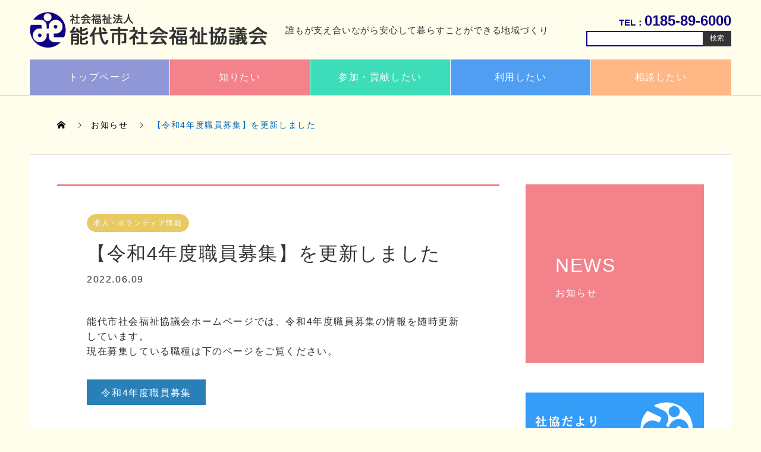

--- FILE ---
content_type: text/html; charset=UTF-8
request_url: https://www.noshiroshakyo.or.jp/news/syokuinbosyu-2/
body_size: 23760
content:
<!DOCTYPE html>
<html dir="ltr" lang="ja" prefix="og: https://ogp.me/ns#" prefix="og: http://ogp.me/ns#">
<head>
<meta charset="UTF-8">
  <meta name="viewport" content="width=device-width, initial-scale=1">
  <meta name="description" content="能代市社会福祉協議会では、誰もが安心して暮らせるまちづくりを目指して活動しています。">
	<link href="https://use.fontawesome.com/releases/v5.6.1/css/all.css" rel="stylesheet">
	<link rel="stylesheet" href="https://use.fontawesome.com/releases/v5.11.0/css/all.css">
  <title>【令和4年度職員募集】を更新しました - 能代市社会福祉協議会</title>

		<!-- All in One SEO 4.9.3 - aioseo.com -->
	<meta name="description" content="能代市社会福祉協議会ホームページでは、令和4年度職員募集の情報を随時更新しています。" />
	<meta name="robots" content="max-image-preview:large" />
	<link rel="canonical" href="https://www.noshiroshakyo.or.jp/news/syokuinbosyu-2/" />
	<meta name="generator" content="All in One SEO (AIOSEO) 4.9.3" />
		<meta property="og:locale" content="ja_JP" />
		<meta property="og:site_name" content="能代市社会福祉協議会 - 能代市社会福祉協議会では、誰もが安心して暮らせるまちづくりを目指して活動しています。" />
		<meta property="og:type" content="article" />
		<meta property="og:title" content="【令和4年度職員募集】を更新しました - 能代市社会福祉協議会" />
		<meta property="og:description" content="能代市社会福祉協議会ホームページでは、令和4年度職員募集の情報を随時更新しています。" />
		<meta property="og:url" content="https://www.noshiroshakyo.or.jp/news/syokuinbosyu-2/" />
		<meta property="og:image" content="https://www.noshiroshakyo.or.jp/wp-content/uploads/2022/02/others-ogp1.jpg" />
		<meta property="og:image:secure_url" content="https://www.noshiroshakyo.or.jp/wp-content/uploads/2022/02/others-ogp1.jpg" />
		<meta property="og:image:width" content="1200" />
		<meta property="og:image:height" content="630" />
		<meta property="article:published_time" content="2022-06-09T08:54:18+00:00" />
		<meta property="article:modified_time" content="2022-06-09T08:54:18+00:00" />
		<meta name="twitter:card" content="summary_large_image" />
		<meta name="twitter:title" content="【令和4年度職員募集】を更新しました - 能代市社会福祉協議会" />
		<meta name="twitter:description" content="能代市社会福祉協議会ホームページでは、令和4年度職員募集の情報を随時更新しています。" />
		<meta name="twitter:image" content="https://www.noshiroshakyo.or.jp/wp-content/uploads/2022/02/others-ogp1.jpg" />
		<script type="application/ld+json" class="aioseo-schema">
			{"@context":"https:\/\/schema.org","@graph":[{"@type":"BreadcrumbList","@id":"https:\/\/www.noshiroshakyo.or.jp\/news\/syokuinbosyu-2\/#breadcrumblist","itemListElement":[{"@type":"ListItem","@id":"https:\/\/www.noshiroshakyo.or.jp#listItem","position":1,"name":"\u30db\u30fc\u30e0","item":"https:\/\/www.noshiroshakyo.or.jp","nextItem":{"@type":"ListItem","@id":"https:\/\/www.noshiroshakyo.or.jp\/news\/#listItem","name":"\u304a\u77e5\u3089\u305b"}},{"@type":"ListItem","@id":"https:\/\/www.noshiroshakyo.or.jp\/news\/#listItem","position":2,"name":"\u304a\u77e5\u3089\u305b","item":"https:\/\/www.noshiroshakyo.or.jp\/news\/","nextItem":{"@type":"ListItem","@id":"https:\/\/www.noshiroshakyo.or.jp\/news_category\/recruit\/#listItem","name":"\u6c42\u4eba\u30fb\u30dc\u30e9\u30f3\u30c6\u30a3\u30a2\u60c5\u5831"},"previousItem":{"@type":"ListItem","@id":"https:\/\/www.noshiroshakyo.or.jp#listItem","name":"\u30db\u30fc\u30e0"}},{"@type":"ListItem","@id":"https:\/\/www.noshiroshakyo.or.jp\/news_category\/recruit\/#listItem","position":3,"name":"\u6c42\u4eba\u30fb\u30dc\u30e9\u30f3\u30c6\u30a3\u30a2\u60c5\u5831","item":"https:\/\/www.noshiroshakyo.or.jp\/news_category\/recruit\/","nextItem":{"@type":"ListItem","@id":"https:\/\/www.noshiroshakyo.or.jp\/news\/syokuinbosyu-2\/#listItem","name":"\u3010\u4ee4\u548c4\u5e74\u5ea6\u8077\u54e1\u52df\u96c6\u3011\u3092\u66f4\u65b0\u3057\u307e\u3057\u305f"},"previousItem":{"@type":"ListItem","@id":"https:\/\/www.noshiroshakyo.or.jp\/news\/#listItem","name":"\u304a\u77e5\u3089\u305b"}},{"@type":"ListItem","@id":"https:\/\/www.noshiroshakyo.or.jp\/news\/syokuinbosyu-2\/#listItem","position":4,"name":"\u3010\u4ee4\u548c4\u5e74\u5ea6\u8077\u54e1\u52df\u96c6\u3011\u3092\u66f4\u65b0\u3057\u307e\u3057\u305f","previousItem":{"@type":"ListItem","@id":"https:\/\/www.noshiroshakyo.or.jp\/news_category\/recruit\/#listItem","name":"\u6c42\u4eba\u30fb\u30dc\u30e9\u30f3\u30c6\u30a3\u30a2\u60c5\u5831"}}]},{"@type":"Organization","@id":"https:\/\/www.noshiroshakyo.or.jp\/#organization","name":"\u30c6\u30b9\u30c8\u30b5\u30a4\u30c8","description":"\u80fd\u4ee3\u5e02\u793e\u4f1a\u798f\u7949\u5354\u8b70\u4f1a\u3067\u306f\u3001\u8ab0\u3082\u304c\u5b89\u5fc3\u3057\u3066\u66ae\u3089\u305b\u308b\u307e\u3061\u3065\u304f\u308a\u3092\u76ee\u6307\u3057\u3066\u6d3b\u52d5\u3057\u3066\u3044\u307e\u3059\u3002","url":"https:\/\/www.noshiroshakyo.or.jp\/"},{"@type":"WebPage","@id":"https:\/\/www.noshiroshakyo.or.jp\/news\/syokuinbosyu-2\/#webpage","url":"https:\/\/www.noshiroshakyo.or.jp\/news\/syokuinbosyu-2\/","name":"\u3010\u4ee4\u548c4\u5e74\u5ea6\u8077\u54e1\u52df\u96c6\u3011\u3092\u66f4\u65b0\u3057\u307e\u3057\u305f - \u80fd\u4ee3\u5e02\u793e\u4f1a\u798f\u7949\u5354\u8b70\u4f1a","description":"\u80fd\u4ee3\u5e02\u793e\u4f1a\u798f\u7949\u5354\u8b70\u4f1a\u30db\u30fc\u30e0\u30da\u30fc\u30b8\u3067\u306f\u3001\u4ee4\u548c4\u5e74\u5ea6\u8077\u54e1\u52df\u96c6\u306e\u60c5\u5831\u3092\u968f\u6642\u66f4\u65b0\u3057\u3066\u3044\u307e\u3059\u3002","inLanguage":"ja","isPartOf":{"@id":"https:\/\/www.noshiroshakyo.or.jp\/#website"},"breadcrumb":{"@id":"https:\/\/www.noshiroshakyo.or.jp\/news\/syokuinbosyu-2\/#breadcrumblist"},"image":{"@type":"ImageObject","url":"https:\/\/www.noshiroshakyo.or.jp\/wp-content\/uploads\/2022\/02\/others-ogp1.jpg","@id":"https:\/\/www.noshiroshakyo.or.jp\/news\/syokuinbosyu-2\/#mainImage","width":1200,"height":630},"primaryImageOfPage":{"@id":"https:\/\/www.noshiroshakyo.or.jp\/news\/syokuinbosyu-2\/#mainImage"},"datePublished":"2022-06-09T17:54:18+09:00","dateModified":"2022-06-09T17:54:18+09:00"},{"@type":"WebSite","@id":"https:\/\/www.noshiroshakyo.or.jp\/#website","url":"https:\/\/www.noshiroshakyo.or.jp\/","name":"\u80fd\u4ee3\u5e02\u793e\u4f1a\u798f\u7949\u5354\u8b70\u4f1a","description":"\u80fd\u4ee3\u5e02\u793e\u4f1a\u798f\u7949\u5354\u8b70\u4f1a\u3067\u306f\u3001\u8ab0\u3082\u304c\u5b89\u5fc3\u3057\u3066\u66ae\u3089\u305b\u308b\u307e\u3061\u3065\u304f\u308a\u3092\u76ee\u6307\u3057\u3066\u6d3b\u52d5\u3057\u3066\u3044\u307e\u3059\u3002","inLanguage":"ja","publisher":{"@id":"https:\/\/www.noshiroshakyo.or.jp\/#organization"}}]}
		</script>
		<!-- All in One SEO -->

<link rel='dns-prefetch' href='//webfonts.xserver.jp' />
<link rel="alternate" type="application/rss+xml" title="能代市社会福祉協議会 &raquo; フィード" href="https://www.noshiroshakyo.or.jp/feed/" />
<link rel="alternate" type="application/rss+xml" title="能代市社会福祉協議会 &raquo; コメントフィード" href="https://www.noshiroshakyo.or.jp/comments/feed/" />
<link rel="alternate" title="oEmbed (JSON)" type="application/json+oembed" href="https://www.noshiroshakyo.or.jp/wp-json/oembed/1.0/embed?url=https%3A%2F%2Fwww.noshiroshakyo.or.jp%2Fnews%2Fsyokuinbosyu-2%2F" />
<link rel="alternate" title="oEmbed (XML)" type="text/xml+oembed" href="https://www.noshiroshakyo.or.jp/wp-json/oembed/1.0/embed?url=https%3A%2F%2Fwww.noshiroshakyo.or.jp%2Fnews%2Fsyokuinbosyu-2%2F&#038;format=xml" />
<style id='wp-img-auto-sizes-contain-inline-css' type='text/css'>
img:is([sizes=auto i],[sizes^="auto," i]){contain-intrinsic-size:3000px 1500px}
/*# sourceURL=wp-img-auto-sizes-contain-inline-css */
</style>
<link rel='stylesheet' id='sbi_styles-css' href='https://www.noshiroshakyo.or.jp/wp-content/plugins/instagram-feed/css/sbi-styles.min.css?ver=6.10.0' type='text/css' media='all' />
<style id='wp-block-library-inline-css' type='text/css'>
:root{--wp-block-synced-color:#7a00df;--wp-block-synced-color--rgb:122,0,223;--wp-bound-block-color:var(--wp-block-synced-color);--wp-editor-canvas-background:#ddd;--wp-admin-theme-color:#007cba;--wp-admin-theme-color--rgb:0,124,186;--wp-admin-theme-color-darker-10:#006ba1;--wp-admin-theme-color-darker-10--rgb:0,107,160.5;--wp-admin-theme-color-darker-20:#005a87;--wp-admin-theme-color-darker-20--rgb:0,90,135;--wp-admin-border-width-focus:2px}@media (min-resolution:192dpi){:root{--wp-admin-border-width-focus:1.5px}}.wp-element-button{cursor:pointer}:root .has-very-light-gray-background-color{background-color:#eee}:root .has-very-dark-gray-background-color{background-color:#313131}:root .has-very-light-gray-color{color:#eee}:root .has-very-dark-gray-color{color:#313131}:root .has-vivid-green-cyan-to-vivid-cyan-blue-gradient-background{background:linear-gradient(135deg,#00d084,#0693e3)}:root .has-purple-crush-gradient-background{background:linear-gradient(135deg,#34e2e4,#4721fb 50%,#ab1dfe)}:root .has-hazy-dawn-gradient-background{background:linear-gradient(135deg,#faaca8,#dad0ec)}:root .has-subdued-olive-gradient-background{background:linear-gradient(135deg,#fafae1,#67a671)}:root .has-atomic-cream-gradient-background{background:linear-gradient(135deg,#fdd79a,#004a59)}:root .has-nightshade-gradient-background{background:linear-gradient(135deg,#330968,#31cdcf)}:root .has-midnight-gradient-background{background:linear-gradient(135deg,#020381,#2874fc)}:root{--wp--preset--font-size--normal:16px;--wp--preset--font-size--huge:42px}.has-regular-font-size{font-size:1em}.has-larger-font-size{font-size:2.625em}.has-normal-font-size{font-size:var(--wp--preset--font-size--normal)}.has-huge-font-size{font-size:var(--wp--preset--font-size--huge)}.has-text-align-center{text-align:center}.has-text-align-left{text-align:left}.has-text-align-right{text-align:right}.has-fit-text{white-space:nowrap!important}#end-resizable-editor-section{display:none}.aligncenter{clear:both}.items-justified-left{justify-content:flex-start}.items-justified-center{justify-content:center}.items-justified-right{justify-content:flex-end}.items-justified-space-between{justify-content:space-between}.screen-reader-text{border:0;clip-path:inset(50%);height:1px;margin:-1px;overflow:hidden;padding:0;position:absolute;width:1px;word-wrap:normal!important}.screen-reader-text:focus{background-color:#ddd;clip-path:none;color:#444;display:block;font-size:1em;height:auto;left:5px;line-height:normal;padding:15px 23px 14px;text-decoration:none;top:5px;width:auto;z-index:100000}html :where(.has-border-color){border-style:solid}html :where([style*=border-top-color]){border-top-style:solid}html :where([style*=border-right-color]){border-right-style:solid}html :where([style*=border-bottom-color]){border-bottom-style:solid}html :where([style*=border-left-color]){border-left-style:solid}html :where([style*=border-width]){border-style:solid}html :where([style*=border-top-width]){border-top-style:solid}html :where([style*=border-right-width]){border-right-style:solid}html :where([style*=border-bottom-width]){border-bottom-style:solid}html :where([style*=border-left-width]){border-left-style:solid}html :where(img[class*=wp-image-]){height:auto;max-width:100%}:where(figure){margin:0 0 1em}html :where(.is-position-sticky){--wp-admin--admin-bar--position-offset:var(--wp-admin--admin-bar--height,0px)}@media screen and (max-width:600px){html :where(.is-position-sticky){--wp-admin--admin-bar--position-offset:0px}}

/*# sourceURL=wp-block-library-inline-css */
</style><style id='global-styles-inline-css' type='text/css'>
:root{--wp--preset--aspect-ratio--square: 1;--wp--preset--aspect-ratio--4-3: 4/3;--wp--preset--aspect-ratio--3-4: 3/4;--wp--preset--aspect-ratio--3-2: 3/2;--wp--preset--aspect-ratio--2-3: 2/3;--wp--preset--aspect-ratio--16-9: 16/9;--wp--preset--aspect-ratio--9-16: 9/16;--wp--preset--color--black: #000000;--wp--preset--color--cyan-bluish-gray: #abb8c3;--wp--preset--color--white: #ffffff;--wp--preset--color--pale-pink: #f78da7;--wp--preset--color--vivid-red: #cf2e2e;--wp--preset--color--luminous-vivid-orange: #ff6900;--wp--preset--color--luminous-vivid-amber: #fcb900;--wp--preset--color--light-green-cyan: #7bdcb5;--wp--preset--color--vivid-green-cyan: #00d084;--wp--preset--color--pale-cyan-blue: #8ed1fc;--wp--preset--color--vivid-cyan-blue: #0693e3;--wp--preset--color--vivid-purple: #9b51e0;--wp--preset--gradient--vivid-cyan-blue-to-vivid-purple: linear-gradient(135deg,rgb(6,147,227) 0%,rgb(155,81,224) 100%);--wp--preset--gradient--light-green-cyan-to-vivid-green-cyan: linear-gradient(135deg,rgb(122,220,180) 0%,rgb(0,208,130) 100%);--wp--preset--gradient--luminous-vivid-amber-to-luminous-vivid-orange: linear-gradient(135deg,rgb(252,185,0) 0%,rgb(255,105,0) 100%);--wp--preset--gradient--luminous-vivid-orange-to-vivid-red: linear-gradient(135deg,rgb(255,105,0) 0%,rgb(207,46,46) 100%);--wp--preset--gradient--very-light-gray-to-cyan-bluish-gray: linear-gradient(135deg,rgb(238,238,238) 0%,rgb(169,184,195) 100%);--wp--preset--gradient--cool-to-warm-spectrum: linear-gradient(135deg,rgb(74,234,220) 0%,rgb(151,120,209) 20%,rgb(207,42,186) 40%,rgb(238,44,130) 60%,rgb(251,105,98) 80%,rgb(254,248,76) 100%);--wp--preset--gradient--blush-light-purple: linear-gradient(135deg,rgb(255,206,236) 0%,rgb(152,150,240) 100%);--wp--preset--gradient--blush-bordeaux: linear-gradient(135deg,rgb(254,205,165) 0%,rgb(254,45,45) 50%,rgb(107,0,62) 100%);--wp--preset--gradient--luminous-dusk: linear-gradient(135deg,rgb(255,203,112) 0%,rgb(199,81,192) 50%,rgb(65,88,208) 100%);--wp--preset--gradient--pale-ocean: linear-gradient(135deg,rgb(255,245,203) 0%,rgb(182,227,212) 50%,rgb(51,167,181) 100%);--wp--preset--gradient--electric-grass: linear-gradient(135deg,rgb(202,248,128) 0%,rgb(113,206,126) 100%);--wp--preset--gradient--midnight: linear-gradient(135deg,rgb(2,3,129) 0%,rgb(40,116,252) 100%);--wp--preset--font-size--small: 13px;--wp--preset--font-size--medium: 20px;--wp--preset--font-size--large: 36px;--wp--preset--font-size--x-large: 42px;--wp--preset--spacing--20: 0.44rem;--wp--preset--spacing--30: 0.67rem;--wp--preset--spacing--40: 1rem;--wp--preset--spacing--50: 1.5rem;--wp--preset--spacing--60: 2.25rem;--wp--preset--spacing--70: 3.38rem;--wp--preset--spacing--80: 5.06rem;--wp--preset--shadow--natural: 6px 6px 9px rgba(0, 0, 0, 0.2);--wp--preset--shadow--deep: 12px 12px 50px rgba(0, 0, 0, 0.4);--wp--preset--shadow--sharp: 6px 6px 0px rgba(0, 0, 0, 0.2);--wp--preset--shadow--outlined: 6px 6px 0px -3px rgb(255, 255, 255), 6px 6px rgb(0, 0, 0);--wp--preset--shadow--crisp: 6px 6px 0px rgb(0, 0, 0);}:where(.is-layout-flex){gap: 0.5em;}:where(.is-layout-grid){gap: 0.5em;}body .is-layout-flex{display: flex;}.is-layout-flex{flex-wrap: wrap;align-items: center;}.is-layout-flex > :is(*, div){margin: 0;}body .is-layout-grid{display: grid;}.is-layout-grid > :is(*, div){margin: 0;}:where(.wp-block-columns.is-layout-flex){gap: 2em;}:where(.wp-block-columns.is-layout-grid){gap: 2em;}:where(.wp-block-post-template.is-layout-flex){gap: 1.25em;}:where(.wp-block-post-template.is-layout-grid){gap: 1.25em;}.has-black-color{color: var(--wp--preset--color--black) !important;}.has-cyan-bluish-gray-color{color: var(--wp--preset--color--cyan-bluish-gray) !important;}.has-white-color{color: var(--wp--preset--color--white) !important;}.has-pale-pink-color{color: var(--wp--preset--color--pale-pink) !important;}.has-vivid-red-color{color: var(--wp--preset--color--vivid-red) !important;}.has-luminous-vivid-orange-color{color: var(--wp--preset--color--luminous-vivid-orange) !important;}.has-luminous-vivid-amber-color{color: var(--wp--preset--color--luminous-vivid-amber) !important;}.has-light-green-cyan-color{color: var(--wp--preset--color--light-green-cyan) !important;}.has-vivid-green-cyan-color{color: var(--wp--preset--color--vivid-green-cyan) !important;}.has-pale-cyan-blue-color{color: var(--wp--preset--color--pale-cyan-blue) !important;}.has-vivid-cyan-blue-color{color: var(--wp--preset--color--vivid-cyan-blue) !important;}.has-vivid-purple-color{color: var(--wp--preset--color--vivid-purple) !important;}.has-black-background-color{background-color: var(--wp--preset--color--black) !important;}.has-cyan-bluish-gray-background-color{background-color: var(--wp--preset--color--cyan-bluish-gray) !important;}.has-white-background-color{background-color: var(--wp--preset--color--white) !important;}.has-pale-pink-background-color{background-color: var(--wp--preset--color--pale-pink) !important;}.has-vivid-red-background-color{background-color: var(--wp--preset--color--vivid-red) !important;}.has-luminous-vivid-orange-background-color{background-color: var(--wp--preset--color--luminous-vivid-orange) !important;}.has-luminous-vivid-amber-background-color{background-color: var(--wp--preset--color--luminous-vivid-amber) !important;}.has-light-green-cyan-background-color{background-color: var(--wp--preset--color--light-green-cyan) !important;}.has-vivid-green-cyan-background-color{background-color: var(--wp--preset--color--vivid-green-cyan) !important;}.has-pale-cyan-blue-background-color{background-color: var(--wp--preset--color--pale-cyan-blue) !important;}.has-vivid-cyan-blue-background-color{background-color: var(--wp--preset--color--vivid-cyan-blue) !important;}.has-vivid-purple-background-color{background-color: var(--wp--preset--color--vivid-purple) !important;}.has-black-border-color{border-color: var(--wp--preset--color--black) !important;}.has-cyan-bluish-gray-border-color{border-color: var(--wp--preset--color--cyan-bluish-gray) !important;}.has-white-border-color{border-color: var(--wp--preset--color--white) !important;}.has-pale-pink-border-color{border-color: var(--wp--preset--color--pale-pink) !important;}.has-vivid-red-border-color{border-color: var(--wp--preset--color--vivid-red) !important;}.has-luminous-vivid-orange-border-color{border-color: var(--wp--preset--color--luminous-vivid-orange) !important;}.has-luminous-vivid-amber-border-color{border-color: var(--wp--preset--color--luminous-vivid-amber) !important;}.has-light-green-cyan-border-color{border-color: var(--wp--preset--color--light-green-cyan) !important;}.has-vivid-green-cyan-border-color{border-color: var(--wp--preset--color--vivid-green-cyan) !important;}.has-pale-cyan-blue-border-color{border-color: var(--wp--preset--color--pale-cyan-blue) !important;}.has-vivid-cyan-blue-border-color{border-color: var(--wp--preset--color--vivid-cyan-blue) !important;}.has-vivid-purple-border-color{border-color: var(--wp--preset--color--vivid-purple) !important;}.has-vivid-cyan-blue-to-vivid-purple-gradient-background{background: var(--wp--preset--gradient--vivid-cyan-blue-to-vivid-purple) !important;}.has-light-green-cyan-to-vivid-green-cyan-gradient-background{background: var(--wp--preset--gradient--light-green-cyan-to-vivid-green-cyan) !important;}.has-luminous-vivid-amber-to-luminous-vivid-orange-gradient-background{background: var(--wp--preset--gradient--luminous-vivid-amber-to-luminous-vivid-orange) !important;}.has-luminous-vivid-orange-to-vivid-red-gradient-background{background: var(--wp--preset--gradient--luminous-vivid-orange-to-vivid-red) !important;}.has-very-light-gray-to-cyan-bluish-gray-gradient-background{background: var(--wp--preset--gradient--very-light-gray-to-cyan-bluish-gray) !important;}.has-cool-to-warm-spectrum-gradient-background{background: var(--wp--preset--gradient--cool-to-warm-spectrum) !important;}.has-blush-light-purple-gradient-background{background: var(--wp--preset--gradient--blush-light-purple) !important;}.has-blush-bordeaux-gradient-background{background: var(--wp--preset--gradient--blush-bordeaux) !important;}.has-luminous-dusk-gradient-background{background: var(--wp--preset--gradient--luminous-dusk) !important;}.has-pale-ocean-gradient-background{background: var(--wp--preset--gradient--pale-ocean) !important;}.has-electric-grass-gradient-background{background: var(--wp--preset--gradient--electric-grass) !important;}.has-midnight-gradient-background{background: var(--wp--preset--gradient--midnight) !important;}.has-small-font-size{font-size: var(--wp--preset--font-size--small) !important;}.has-medium-font-size{font-size: var(--wp--preset--font-size--medium) !important;}.has-large-font-size{font-size: var(--wp--preset--font-size--large) !important;}.has-x-large-font-size{font-size: var(--wp--preset--font-size--x-large) !important;}
/*# sourceURL=global-styles-inline-css */
</style>

<style id='classic-theme-styles-inline-css' type='text/css'>
/*! This file is auto-generated */
.wp-block-button__link{color:#fff;background-color:#32373c;border-radius:9999px;box-shadow:none;text-decoration:none;padding:calc(.667em + 2px) calc(1.333em + 2px);font-size:1.125em}.wp-block-file__button{background:#32373c;color:#fff;text-decoration:none}
/*# sourceURL=/wp-includes/css/classic-themes.min.css */
</style>
<link rel='stylesheet' id='contact-form-7-css' href='https://www.noshiroshakyo.or.jp/wp-content/plugins/contact-form-7/includes/css/styles.css?ver=6.1.4' type='text/css' media='all' />
<link rel='stylesheet' id='tablepress-default-css' href='https://www.noshiroshakyo.or.jp/wp-content/tablepress-combined.min.css?ver=186' type='text/css' media='all' />
<link rel='stylesheet' id='nano-style-css' href='https://www.noshiroshakyo.or.jp/wp-content/themes/nano_tcd065/style.css?ver=1.7' type='text/css' media='all' />
<script type="text/javascript" src="https://www.noshiroshakyo.or.jp/wp-includes/js/jquery/jquery.min.js?ver=3.7.1" id="jquery-core-js"></script>
<script type="text/javascript" src="https://www.noshiroshakyo.or.jp/wp-includes/js/jquery/jquery-migrate.min.js?ver=3.4.1" id="jquery-migrate-js"></script>
<script type="text/javascript" src="//webfonts.xserver.jp/js/xserverv3.js?fadein=0&amp;ver=2.0.9" id="typesquare_std-js"></script>
<link rel="https://api.w.org/" href="https://www.noshiroshakyo.or.jp/wp-json/" /><link rel='shortlink' href='https://www.noshiroshakyo.or.jp/?p=1530' />
<link rel="shortcut icon" href="https://www.noshiroshakyo.or.jp/wp-content/uploads/2022/01/favicon-1.png">
<style>
.c-comment__form-submit:hover,.p-cb__item-btn a,.c-pw__btn,.p-readmore__btn:hover,.p-page-links a:hover span,.p-page-links > span,.p-pager a:hover,.p-pager span,.p-pagetop:focus,.p-pagetop:hover,.p-widget__title{background: #0066c0}.p-breadcrumb__item{color: #0066c0}.widget_nav_menu a:hover,.p-article02 a:hover .p-article02__title{color: #0066c0}.p-entry__body a,.custom-html-widget a{color: #0066c0}body{font-family: Verdana, "Hiragino Kaku Gothic ProN", "ヒラギノ角ゴ ProN W3", "メイリオ", Meiryo, sans-serif}.c-logo,.p-page-header__title,.p-banner__title,.p-cover__title,.p-archive-header__title,.p-article05__title,.p-article09__title,.p-cb__item-title,.p-article11__title,.p-article12__title,.p-index-content01__title,.p-header-content__title,.p-megamenu01__item-list > li > a,.p-article13__title,.p-megamenu02__title,.p-cover__header-title{font-family: Verdana, "Hiragino Kaku Gothic ProN", "ヒラギノ角ゴ ProN W3", "メイリオ", Meiryo, sans-serif}.p-hover-effect--type1:hover img{-webkit-transform: scale(1.2);transform: scale(1.2)}.p-blog__title{color: #000000;font-size: 28px}.p-cat--3{color: #29d1ac;border: 1px solid #29d1ac}.p-cat--9{color: #ffb785;border: 1px solid #ffb785}.p-cat--6{color: #509ef1;border: 1px solid #509ef1}.p-cat--25{color: #f1e0a2;border: 1px solid #f1e0a2}.p-cat--24{color: #000000;border: 1px solid #000000}.p-cat--19{color: #ef70a4;border: 1px solid #ef70a4}.p-article04:hover a .p-article04__title{color: #f3828b}.p-article06__content{border-left: 4px solid #f3828b}.p-article06__title a:hover{color: #f3828b}.p-article06__cat:hover{background: #f3828b}.l-header{background: #ffffff}.l-header--fixed.is-active{background: #ffffff}.l-header__desc{color: #333333;font-size: 15px}.l-header__nav{background: #eeeeee}.p-global-nav > li > a,.p-menu-btn{color: #333333}.p-global-nav > li > a:hover,.p-global-nav > .current-menu-item > a{background: #d90000;color: #ffffff}.p-global-nav .sub-menu a{background: #d90000;color: #ffffff}.p-global-nav .sub-menu a:hover{background: #a40000;color: #ffffff}.p-global-nav .menu-item-has-children > a > .p-global-nav__toggle::before{border-color: #333333}.p-megamenu02::before{background: #29d1ac}.p-megamenu02__list a:hover .p-article13__title{color: #29d1ac}.p-footer-banners{background: #f4f4f4}.p-info{background: #ffffff;color: #333333}.p-info__logo{font-size: 40px}.p-info__desc{color: #333333;font-size: 14px}.p-footer-widgets{background: #e7f3ff;color: #333333}.p-footer-widget__title{color: #000581}.p-footer-nav{background: #ffffff;color: #333333}.p-footer-nav a{color: #333333}.p-footer-nav a:hover{color: #333333}.p-copyright{background: #000581}.p-blog__title,.p-entry,.p-headline,.p-cat-list__title{border-top: 3px solid #f3828b}.p-works-entry__header{border-bottom: 3px solid #f3828b}.p-article01 a:hover .p-article01__title,.p-article03 a:hover .p-article03__title,.p-article05__link,.p-article08__title a:hover,.p-article09__link,.p-article07 a:hover .p-article07__title,.p-article10 a:hover .p-article10__title{color: #f3828b}.p-page-header,.p-list__item a::before,.p-cover__header,.p-works-entry__cat:hover,.p-service-cat-header{background: #f3828b}.p-page-header__title,.p-cover__header-title{color: #ffffff;font-size: 32px}.p-page-header__sub,.p-cover__header-sub{color: #ffffff;font-size: 16px}.p-entry__title{font-size: 32px}.p-entry__body{font-size: 16px}@media screen and (max-width: 767px) {.p-blog__title{font-size: 24px}.p-list .is-current > a{color: #f3828b}.p-entry__title{font-size: 20px}.p-entry__body{font-size: 14px}}@media screen and (max-width: 1199px) {.p-global-nav > li > a,.p-global-nav > li > a:hover{background: #ffffff;color: #ffffff}}@media screen and (max-width: 991px) {.p-page-header__title,.p-cover__header-title{font-size: 22px}.p-page-header__sub,.p-cover__header-sub{font-size: 14px}}@keyframes loading-square-loader {
  0% { box-shadow: 16px -8px rgba(0, 102, 192, 0), 32px 0 rgba(0, 102, 192, 0), 0 -16px rgba(0, 102, 192, 0), 16px -16px rgba(0, 102, 192, 0), 32px -16px rgba(0, 102, 192, 0), 0 -32px rgba(0, 102, 192, 0), 16px -32px rgba(0, 102, 192, 0), 32px -32px rgba(242, 205, 123, 0); }
  5% { box-shadow: 16px -8px rgba(0, 102, 192, 0), 32px 0 rgba(0, 102, 192, 0), 0 -16px rgba(0, 102, 192, 0), 16px -16px rgba(0, 102, 192, 0), 32px -16px rgba(0, 102, 192, 0), 0 -32px rgba(0, 102, 192, 0), 16px -32px rgba(0, 102, 192, 0), 32px -32px rgba(242, 205, 123, 0); }
  10% { box-shadow: 16px 0 rgba(0, 102, 192, 1), 32px -8px rgba(0, 102, 192, 0), 0 -16px rgba(0, 102, 192, 0), 16px -16px rgba(0, 102, 192, 0), 32px -16px rgba(0, 102, 192, 0), 0 -32px rgba(0, 102, 192, 0), 16px -32px rgba(0, 102, 192, 0), 32px -32px rgba(242, 205, 123, 0); }
  15% { box-shadow: 16px 0 rgba(0, 102, 192, 1), 32px 0 rgba(0, 102, 192, 1), 0 -24px rgba(0, 102, 192, 0), 16px -16px rgba(0, 102, 192, 0), 32px -16px rgba(0, 102, 192, 0), 0 -32px rgba(0, 102, 192, 0), 16px -32px rgba(0, 102, 192, 0), 32px -32px rgba(242, 205, 123, 0); }
  20% { box-shadow: 16px 0 rgba(0, 102, 192, 1), 32px 0 rgba(0, 102, 192, 1), 0 -16px rgba(0, 102, 192, 1), 16px -24px rgba(0, 102, 192, 0), 32px -16px rgba(0, 102, 192, 0), 0 -32px rgba(0, 102, 192, 0), 16px -32px rgba(0, 102, 192, 0), 32px -32px rgba(242, 205, 123, 0); }
  25% { box-shadow: 16px 0 rgba(0, 102, 192, 1), 32px 0 rgba(0, 102, 192, 1), 0 -16px rgba(0, 102, 192, 1), 16px -16px rgba(0, 102, 192, 1), 32px -24px rgba(0, 102, 192, 0), 0 -32px rgba(0, 102, 192, 0), 16px -32px rgba(0, 102, 192, 0), 32px -32px rgba(242, 205, 123, 0); }
  30% { box-shadow: 16px 0 rgba(0, 102, 192, 1), 32px 0 rgba(0, 102, 192, 1), 0 -16px rgba(0, 102, 192, 1), 16px -16px rgba(0, 102, 192, 1), 32px -16px rgba(0, 102, 192, 1), 0 -50px rgba(0, 102, 192, 0), 16px -32px rgba(0, 102, 192, 0), 32px -32px rgba(242, 205, 123, 0); }
  35% { box-shadow: 16px 0 rgba(0, 102, 192, 1), 32px 0 rgba(0, 102, 192, 1), 0 -16px rgba(0, 102, 192, 1), 16px -16px rgba(0, 102, 192, 1), 32px -16px rgba(0, 102, 192, 1), 0 -32px rgba(0, 102, 192, 1), 16px -50px rgba(0, 102, 192, 0), 32px -32px rgba(242, 205, 123, 0); }
  40% { box-shadow: 16px 0 rgba(0, 102, 192, 1), 32px 0 rgba(0, 102, 192, 1), 0 -16px rgba(0, 102, 192, 1), 16px -16px rgba(0, 102, 192, 1), 32px -16px rgba(0, 102, 192, 1), 0 -32px rgba(0, 102, 192, 1), 16px -32px rgba(0, 102, 192, 1), 32px -50px rgba(242, 205, 123, 0); }
  45%, 55% { box-shadow: 16px 0 rgba(0, 102, 192, 1), 32px 0 rgba(0, 102, 192, 1), 0 -16px rgba(0, 102, 192, 1), 16px -16px rgba(0, 102, 192, 1), 32px -16px rgba(0, 102, 192, 1), 0 -32px rgba(0, 102, 192, 1), 16px -32px rgba(0, 102, 192, 1), 32px -32px rgba(0, 102, 192, 1); }
  60% { box-shadow: 16px 8px rgba(0, 102, 192, 0), 32px 0 rgba(0, 102, 192, 1), 0 -16px rgba(0, 102, 192, 1), 16px -16px rgba(0, 102, 192, 1), 32px -16px rgba(0, 102, 192, 1), 0 -32px rgba(0, 102, 192, 1), 16px -32px rgba(0, 102, 192, 1), 32px -32px rgba(0, 102, 192, 1); }
  65% { box-shadow: 16px 8px rgba(0, 102, 192, 0), 32px 8px rgba(0, 102, 192, 0), 0 -16px rgba(0, 102, 192, 1), 16px -16px rgba(0, 102, 192, 1), 32px -16px rgba(0, 102, 192, 1), 0 -32px rgba(0, 102, 192, 1), 16px -32px rgba(0, 102, 192, 1), 32px -32px rgba(0, 102, 192, 1); }
  70% { box-shadow: 16px 8px rgba(0, 102, 192, 0), 32px 8px rgba(0, 102, 192, 0), 0 -8px rgba(0, 102, 192, 0), 16px -16px rgba(0, 102, 192, 1), 32px -16px rgba(0, 102, 192, 1), 0 -32px rgba(0, 102, 192, 1), 16px -32px rgba(0, 102, 192, 1), 32px -32px rgba(0, 102, 192, 1); }
  75% { box-shadow: 16px 8px rgba(0, 102, 192, 0), 32px 8px rgba(0, 102, 192, 0), 0 -8px rgba(0, 102, 192, 0), 16px -8px rgba(0, 102, 192, 0), 32px -16px rgba(0, 102, 192, 1), 0 -32px rgba(0, 102, 192, 1), 16px -32px rgba(0, 102, 192, 1), 32px -32px rgba(0, 102, 192, 1); }
  80% { box-shadow: 16px 8px rgba(0, 102, 192, 0), 32px 8px rgba(0, 102, 192, 0), 0 -8px rgba(0, 102, 192, 0), 16px -8px rgba(0, 102, 192, 0), 32px -8px rgba(0, 102, 192, 0), 0 -32px rgba(0, 102, 192, 1), 16px -32px rgba(0, 102, 192, 1), 32px -32px rgba(0, 102, 192, 1); }
  85% { box-shadow: 16px 8px rgba(0, 102, 192, 0), 32px 8px rgba(0, 102, 192, 0), 0 -8px rgba(0, 102, 192, 0), 16px -8px rgba(0, 102, 192, 0), 32px -8px rgba(0, 102, 192, 0), 0 -24px rgba(0, 102, 192, 0), 16px -32px rgba(0, 102, 192, 1), 32px -32px rgba(0, 102, 192, 1); }
  90% { box-shadow: 16px 8px rgba(0, 102, 192, 0), 32px 8px rgba(0, 102, 192, 0), 0 -8px rgba(0, 102, 192, 0), 16px -8px rgba(0, 102, 192, 0), 32px -8px rgba(0, 102, 192, 0), 0 -24px rgba(0, 102, 192, 0), 16px -24px rgba(0, 102, 192, 0), 32px -32px rgba(0, 102, 192, 1); }
  95%, 100% { box-shadow: 16px 8px rgba(0, 102, 192, 0), 32px 8px rgba(0, 102, 192, 0), 0 -8px rgba(0, 102, 192, 0), 16px -8px rgba(0, 102, 192, 0), 32px -8px rgba(0, 102, 192, 0), 0 -24px rgba(0, 102, 192, 0), 16px -24px rgba(0, 102, 192, 0), 32px -24px rgba(0, 102, 192, 0); }
}
.c-load--type2:before { box-shadow: 16px 0 0 rgba(0, 102, 192, 1), 32px 0 0 rgba(0, 102, 192, 1), 0 -16px 0 rgba(0, 102, 192, 1), 16px -16px 0 rgba(0, 102, 192, 1), 32px -16px 0 rgba(0, 102, 192, 1), 0 -32px rgba(0, 102, 192, 1), 16px -32px rgba(0, 102, 192, 1), 32px -32px rgba(0, 102, 192, 0); }
.c-load--type2:after { background-color: rgba(0, 102, 192, 1); }
/*文字*/

body {
    font-family: "メイリオ", Meiryo, YuGothic, "Yu Gothic", "ヒラギノ角ゴシック", "Hiragino Sans", "Hiragino Kaku Gothic ProN", "ヒラギノ角ゴ ProN W3", "ＭＳ ゴシック", "ＭＳ Ｐゴシック", "MS PGothic", sans-serif !important;
    letter-spacing: 0.1rem;
    color: #333 !important;
    background-color: #fffeec;
}

.c-logo, .p-page-header__title, .p-banner__title, .p-cover__title, .p-archive-header__title, .p-article05__title, .p-article09__title, .p-cb__item-title, .p-article11__title, .p-article12__title, .p-index-content01__title, .p-header-content__title, .p-megamenu01__item-list > li > a, .p-article13__title, .p-megamenu02__title, .p-cover__header-title {
    font-family: "メイリオ", Meiryo, YuGothic, "Yu Gothic", "ヒラギノ角ゴシック", "Hiragino Sans", "Hiragino Kaku Gothic ProN", "ヒラギノ角ゴ ProN W3", "ＭＳ ゴシック", "ＭＳ Ｐゴシック", "MS PGothic", sans-serif !important;
}

/*メイン*/
.l-main {
    max-width: 1180px;
    margin: 0 auto;
}

.p-cb__item:last-child {
    padding-bottom: 50px;
}

/*固定ページ*/

.p-cover__title, .p-cover__sub {
    text-shadow: 1px 1px 5px #777;
}

.l-contents {
    margin-bottom: 100px;
    background: #fff;
    border-bottom: 1px solid #ddd;
    padding-bottom: 50px;
}

.center {
   text-align: center;
}

.text-r {
   text-align: right;
}

.ul-style {
   list-style: disc !important;
}

.longurl {
    word-break: break-all;
}

.sp_only {
    display: none;
}

.tb_60 {
    width: 60%;
}

.mat_30 {
    margin-top: 30px;
}

.mat50-30 {
    margin-top: 50px;
}

.mab_30 {
    margin-bottom: 30px;
}

.mab_0 {
    margin-bottom: 0 !important;
}

.mab_10 {
    margin-bottom: 10px !important;
}

.mab30-20 {
    margin-bottom: 30px;
}

.pd_0 {
    padding: 0 !important;
}

.page-area {
    padding: 1px 50px 50px;
}

.page-area1 {
    padding: 50px;
}

.column_type2 {
    display: flex;
    justify-content: space-between;
    flex-wrap: wrap;
}

.column_type2_text {
    flex-basis: 48%;
}

.column_type2_img {
    flex-basis: 48%;
    margin-bottom: 30px;
}

.column_type2_img:last-child,
.column_type2_img:nth-last-child(2):nth-child(odd) {
    margin-bottom: 0;
}

.column_type2_img figure {
    margin: 0;
}

.column_type2_img figcaption {
    text-align: center;
    padding-top: 5px;
    line-height: 1.5em;
}

.img-com {
    padding-top: 1em;
}

.align-ini {
    align-items: initial !important;
}

.column_3_type1 {

}

.column_3_type1 ul {
    list-style: none;
    display: flex;
    justify-content: space-between;
    text-align: center;
    margin: 0;
}

.column_3_type1 li {
    flex-basis: 30%;
}

.column_3_type1 a {
    display: block;
    color: #333;
    text-decoration: none;
    transition: .5s;
}

.column_3_type1 a:hover {
    opacity: 0.8;
    text-decoration: none;
}

.column_3_type1_box img {
    vertical-align: middle;
    padding-bottom: 10px;
}

.column_3_type1_box p {
    margin: 0;
}

@media screen and (max-width: 767px) {
.sp_only {
    display: block !important;
}

.pc_only {
    display: none;
}

.p-cover__title {
    padding: 0 20px;
    line-height: 1.2em;
}

.tb_60 {
    width: 100%;
}

.mat50-30 {
    margin-top: 30px;
}

.mab30-20 {
    margin-bottom: 20px;
}

.l-contents {
    margin-bottom: 75px;
}

.page-area {
    padding: 1px 20px 40px;
}

.page-area1 {
    padding: 30px 20px;
}

.column_type2 {
    display: block;
}

.column_type2_img {
    margin-bottom: 20px !important;
}

.column_3_type1 ul {
    flex-wrap: wrap;
}

.column_3_type1 li {
    flex-basis: 48%;
    margin-bottom: 30px;
}

.column_3_type1 li:last-child,
.column_3_type1 li:nth-last-child(2):nth-child(odd) {
    margin-bottom: 0;
}


}

/*トップページ*/

.p-index-content01__desc {
    margin-bottom: 25px;
}

.p-index-content01 .p-btn a {
    color: #ffffff;
    background: #f3828b;
}

.p-btn a {
    border-radius: 30px;
}

.p-btn a:hover {
    opacity: 0.8;
}

.p-article04:hover a .p-article04__title {
    color: #0066c0;
}

.p-cat--3 {
    color: #fff;
    border: 1px solid #29d1ac;
    background: #29d1ac;
}

.p-cat--6 {
    color: #fff;
    border: 1px solid #509ef1;
    background: #509ef1;
}

.p-cat--9 {
    color: #fff;
    border: 1px solid #ffb785;
    background: #ffb785;
}

.p-cat--12 {
    color: #fff;
    border: 1px solid #ef70a4;
    background: #ef70a4;
}

.p-cat--19 {
    color: #ffffff;
    background: #ef70a4;
    border: 1px solid #ef70a4;
}

.p-cat--25 {
    color: #ffffff;
    background: #e7ca63;
    border: 1px solid #e7ca63;
}

.p-article04 {
    background: #ffffff;
}

.p-news-tab-list__tabs-item.is-active + .p-news-tab-list__tabs-item a {
    border-left: 1px solid #f3828b;
}

.p-news-tab-list__tabs-item.is-active a, .p-news-tab-list__tabs-item a:hover {
    background: #f3828b;
    border-color: #f3828b;
}

.p-index-content03 .p-cb__item-title,
.p-index-content07 .p-cb__item-title {
    font-weight: 400;
}

.p-index-content02 {
    display: none;
}

.p-index-content01__title {
    font-weight: 400;
    margin-bottom: 25px;
}

@media screen and (max-width: 767px) {

.p-index-content03 {
    margin-bottom: 75px;
}

.p-index-content01 {
    padding: 36px 20px 75px !important;
}

.p-index-content01__desc {
    margin-bottom: 5px;
}

.p-header-content__link {
    display: none;
}

.p-index-content01 {
    padding: 36px 20px 50px;
}

.p-index-content01__title {
    margin-bottom: 15px;
}

.p-cb {
    padding: 0 20px;
}

}

/*フッター*/
.l-footer .p-info__inner {
    display: none;
}

.l-footer .p-info {
    border-top: none;
}


.main_section-box h3 {
    line-height: 1.4;
}

.p-info {
    border-top: solid 1px #ddd;
}

.p-footer-widget__title {
    font-weight: 400;
}

.textwidget-btn{
    margin-top:20px;
    text-align: center;
}

.pink-btn a {
    background: #f3828b;
}

.pink-btn a:hover {
    background: #f3828b;
    opacity: 0.8;
}

.green-btn a {
    background: #29d1ac;
}

.green-btn a:hover {
    background: #29d1ac;
    opacity: 0.8;
}

.blue-btn a {
    background: #509ef1;
}

.blue-btn a:hover {
    background: #509ef1;
    opacity: 0.8;
}

.textwidget-btn a {
    color: #fff;
    display: inline-block;
    font-size: 14px;
    font-weight: 700;
    line-height: 50px;
    min-width: 220px;
    height: 50px;
    padding: 0 15px;
    border-radius: 30px;
}

.textwidget p {
    font-size: 14px;
    line-height: 2;
}

.p-social-nav__item--facebook a {
    color: #1877f2;
}

.p-social-nav__item--facebook a:hover {
    color: #1877f2;
    opacity: 0.8;
}

.p-social-nav__item--rss a {
    color: #e78200;
}

.p-social-nav__item--rss a:hover {
    color: #e78200;
    opacity: 0.8;
}

.p-pagetop {
    background: #f3828b;
}

.p-pagetop:hover {
    background: #f45360;
}

.l-footer .footer-area {
    max-width: 1180px;
    margin: 0 auto;
}

.l-footer .main_section-1 {
    width: 92.1875%;
    margin: 0 auto 100px;
}


@media screen and (max-width: 767px) {

.p-header-video {
    height: 50vh;
    margin-bottom: 75px;
}

.p-header-slider {
    margin-bottom: 75px;
}

.p-copyright small {
    font-size: 80%;
}

.p-footer-widgets__item {
    margin-bottom: 40px;
}

.p-footer-widget__title {
    font-size: 17px;
    margin-bottom: 10px;
}

.textwidget-btn{
    margin-top:10px;
}

.l-footer .footer-area {
    padding: 0 20px;
}

.l-footer .main_section-1 {
    width: 100%;
    margin-bottom: 75px;
}

}

/*ヘッダー*/
.l-header {
    background-color: #fffeec !important;
}

.l-header__nav {
    background-color: #fffeec !important;
}

.p-global-nav > li:last-child {
    border-right: 1px solid #ffb785;
}

.l-header__search {
    color: #333;
}

#menu-item-56 a {
    background: #9097d7;
    color: #ffffff;
}

#menu-item-56 a:hover {
    background: #9097d7;
    color: #ffffff;
    opacity: 0.7;
}

#menu-item-41 a {
    background: #f3828b;
    color: #ffffff;
}

#menu-item-41 a:hover {
    background: #f3828b;
    color: #ffffff;
    opacity: 0.7;
}

#menu-item-629 a {
    background: #3dddba;
    color: #ffffff;
}

#menu-item-629 a:hover {
    background: #3dddba;
    color: #ffffff;
    opacity: 0.7;
}

#menu-item-47 a {
    background: #509ef1;
    color: #ffffff;
}

#menu-item-47 a:hover {
    background: #509ef1;
    color: #ffffff;
    opacity: 0.7;
}

#menu-item-48 a {
    background: #ffb785;
    color: #ffffff;
}

#menu-item-48 a:hover {
    background: #ffb785;
    color: #ffffff;
    opacity: 0.7;
}

#menu-item-52 a {
    background: #ef70a4;
    color: #ffffff;
}

#menu-item-52 a:hover {
    background: #ef70a4;
    color: #ffffff;
    opacity: 0.7;
}

#menu-item-53 a {
    background: #7ecedf;
    color: #ffffff;
}

#menu-item-53 a:hover {
    background: #7ecedf;
    color: #ffffff;
    opacity: 0.7;
}

.header-tel {
    color: #0f0086;
    font-weight: bold;
    margin-bottom: 5px;
    text-align: right;
    line-height: 1;
    font-size: 24px;
    letter-spacing: 0;
}

.header-tel span {
    font-size: 15px;
}

.pc-header-search {
    display: flex;
    justify-content: flex-end;
}

.pc-header-search input {
    line-height: 1.3;
}

.pc-header-search input[type="text"] {
    border-top: 2px solid #0f0086;
    border-left: 2px solid #0f0086;
    border-bottom: 2px solid #0f0086;
    border-right: none;
    flex-basis: 82%;
}

.pc-header-search input[type="submit"] {
    color: #fff;
    background: #333;
    border: 2px solid #333;
    font-size: 12px;
    padding: 0 10px;
    cursor: pointer;
    flex-basis: 18%;
}

.pc-header-search input[type="submit"]:hover {
    opacity: 0.8;
}

.sp-only {
    display: none;
}

.l-header__desc {
    letter-spacing: 0.05rem;
}

@media screen and (max-width: 1199px) {
/*.l-header__inner {
    justify-content: space-between;
}

.header-tab {
    padding-right: 20px;
}*/

.sp-only {
    display: block !important;
}

.pc-only {
    display: none;
}

.l-header {
    border-top: none;
}

}

@media only screen and (max-width: 767px) {
.l-header__form {
    margin: 0 -250px;
}

.p-header-slider {
    height: 60vh;
}

.p-header-slider__item-img {
    height: 60vh;
}

}


/*ヘッダーメニュー*/
.global_menu_area .p-global-nav {
    font-size:16px;
}

.global_menu {
  width: 100%;
  position: relative;
  color: #333;
  text-align: center;
  border-bottom: 1px solid #ddd;
}

.global_menu ul {
    margin-bottom: 0;
}
 
.global_menu li {
  display: inline-block;
}
 
.global_menu a { 
  display: block;
  padding: 10px 30px;
}
 
.menu:hover > a {
  background: #ffb6c1;
}
 
.child_menu > li > a { /* 子項目のスタイル */
  font-size: 0.8em;
}
.child_menu > li > a:hover { /* 子項目のスタイル（ホバー時） */
  background: #ffb6c1;
}
 
.child_menu { 
  width: 100%;
  position: absolute;
  top: 100%; /* 親項目の直下に配置 */
  left: 0;
  padding: 30px;
  color: #333; 
  visibility: hidden; 
  text-align: left;
  z-index: 2;
}
 
.menu:hover .child_menu { /* 下層メニューのスタイル（親項目ホバー時） */
  visibility: visible; /* 下層メニューを表示 */
}
 
.child_menu a:hover {
  color: #fff;
}

.color_41 {
    background: #f3828b;
}

.color_41-2 {
    background: #f3828b;
}

.color_629 {
    /*background: #29d1ac;*/
    background: #3dddba;
}

.color_629-2 {
    /*background: #29d1ac;*/
    background: #3dddba;
}

.color_47 {
    background: #509ef1;
}

.color_47-2 {
    background: #509ef1;
}

.color_48 {
    background: #ffb785;
}

.color_48-2 {
    background: #ffb785;
}

.color_52 {
    background: #ef70a4;
}

.g_child {
  display:flex;
  padding: 10px 0;
  border-bottom: 1px solid #fff;
}

.g_child:last-child {
  border-bottom: 0;
}

.g_child p {
  flex-basis: 23%;
  line-height: 15px;
  padding: 10px 20px;
  font-weight: bold;
  color: #fff;
}

.g_child ul {
  flex-basis: 77%;
  display: flex;
  flex-wrap: wrap;
}

.g_child a {
  line-height: 15px;
}

.g_child a:hover {
  text-decoration: underline;
}

.menu-check,
.menu-label {
  display: none;
}

.g_child-link {
  display: flex;
}

.g_child-link > a {
  padding: 0;
  flex-basis: auto;
}

.g_child-link .fa-link {
  padding-left: 3px;
}

@media screen and (max-width: 1024px) {
.global_menu_area {
  position: relative;
  top: -30px;
}

.global_menu_area .p-global-nav {
  width: 100%;
  margin: 0;
  padding: 0 20px;
}

.p-global-nav a {
    height: auto;
}

.global_menu {
  position: absolute;
  top: 30px;
}

.p-global-nav {
  display: block;
}

.p-global-nav .menu-title {
  display: none;
}

.global_menu li {
  width: 100%;
  display: block;
}

.p-global-nav label {
  height: 55px;
}

.menu-label {
    color: #fff;
    display: block;
    margin-bottom: 1px;
    position: relative;
}

.child_menu {
  height: 0;
  opacity: 0;
  transition: 0.5s;
  visibility: hidden;
  position: initial;
}

.menu-check:checked + .menu-label + .child_menu {
  height: 40px;
  opacity: 1;
  padding: 10px;
  visibility: visible;
}

#menu-check1:checked ~ .child_menu,
#menu-check2:checked ~ .child_menu,
#menu-check3:checked ~ .child_menu,
#menu-check4:checked ~ .child_menu {
    height: auto;
    opacity: 1;
}


.menu-label:after {
   content: '+';
    width: 20px;
    height: 50px;
    line-height: 50px;
    text-align: center;
    font-size: 20px;
    position: absolute;
    top: 0;
    right: 15px;
}

.menu-check:checked + .menu-label:after {
  content: '－';
}

.color_41-2,
.color_629-2,
.color_47-2,
.color_48-2 {
    background: #fff;
}

.sp_color {
    background-color: #fff !important;
    color: #333 !important;
}

.child_menu {
   padding: 0;
}

.g_child {
   display: block;
}

.g_child p {
   color: #333;
}

.g_child ul {
   display: block;
}

.g_child a {
    line-height: 20px;
}

.links a {
   display: block;
   margin: 0 10px;
   border-bottom: 1px solid;
}

.links a::after {
    content: '';
    display: block;
    width: 4px;
    height: 4px;
    border-top: solid 2px #333;
    border-right: solid 2px #333;
    position: absolute;
    top: 50%;
    right: 15px;
    margin-top: -3px;
    transform: rotate(45deg);
}

.g_child-link > a {
    background: #fff !important;
    font-size: 16px;
    color: #333333 !important;
}

}

/*ヘッダーロゴ*/
@media screen and (max-width: 990px) {
.c-logo img {
    width: 230px;
    height: auto;
}
}

/*トップページのバナー*/
.main_section-1 {
    background: #fff;
    border: 1px solid #ddd;
    border-radius: 50px;
    padding: 50px 0;
}

.main_section-1 p {
    margin: 0;
}

.main_section-1 ul {
    list-style: none;
    margin-left: 0;
    margin-bottom: 0;
    display: flex;
    flex-wrap: wrap;
    justify-content: space-evenly;
}

.main_section-1 ul li {
    flex-basis: 27%;
    text-align: center;
    margin-bottom: 50px;
    transition: 0.3s;
}

.main_section-1 ul li:nth-child(3n+1):nth-last-child(-n+3),
.main_section-1 ul li:nth-child(3n+1):nth-last-child(-n+3) ~ li {
    margin-bottom: 0;
}

.main_section-1 ul li a:hover {
    text-decoration: none;
    display: block;
    opacity: 0.7;
}

.main_section-1 ul li a {
    transition: 0.5s;
    color: #333333;
}

.main_section-box img {
    width: 55%;
}

.main_section-box h3 {
    margin: 20px 0 5px 0;
    font-size: 1.2em;
}

.main_section-box p {
    font-size: 15px;
    line-height: 1.6;
}

.light-red {
    color: #f67f89;
}

.light-green {
    color: #29d1ac;
}

.blue {
    color: #6daef5;
}

.light-orange {
    color: #f9bd95;
}

.pink {
    color: #ef70a4;
}

.light-blue {
    color: #7ecedf;
}

.purple {
    color: #bd7aff;
}

.green {
    color: #79c049;
}

.dark-yellow {
    color: #dbc141;
}

@media screen and (max-width: 767px) {
.p-index-content07 {
    margin-bottom: 75px;
}

.main_section-1 {
    border-radius: 30px;
    padding: 20px 10px;
}

.main_section-1 ul {
    justify-content: space-between;
}

.main_section-1 ul li {
    flex-basis: 47%;
    margin-bottom: 30px !important;
    padding: 0;
}

.main_section-1 ul li:last-child,
.main_section-1 ul li:nth-last-child(2):nth-child(odd) {
    margin-bottom: 0 !important; 
}

.main_section-box img {
    width: 100%;
}

.main_section-box h3 {
    font-size: 18px;
}

.main_section-box p {
    font-size: 14px;
    /*line-height: initial;*/
}
}

/*トップページのフェイスブックとFacebook*/
.fb_insta {
    display: flex;
    justify-content: space-between;
}

.top_fb {
    flex-basis: 48%;
    text-align: center;
}

.top_fb p {
    margin: 0;
}

.insta {
    flex-basis: 48%;
}

.p-index-content07 .p-cb__item-title {
    color: #000581;
    font-size: 35px;
    margin-bottom: 10px;
    line-height: inherit;
    text-align: center;
}

.p-index-content07 .p-cb__item-sub {
    color: #000581;
    margin-bottom: 50px;
    font-size: 16px;
    line-height: inherit;
    text-align: center;
}

@media screen and (max-width: 767px) {
.fb_insta {
    display: block;
}

.top_fb {
    margin-bottom: 75px;
}

.p-index-content07 .p-cb__item-title {
    font-size: 22px;
    margin-bottom: 5px;
}

.p-index-content07 .p-cb__item-sub {
    margin-bottom: 30px;
    font-size: 14px;
}

}

/*トップページの下のバナー*/
.main_bnr_area {
    margin-bottom: 30px;
}

.main_bnr_area ul {
    display: flex;
    flex-wrap: wrap;
    list-style: none;
    margin: 0;
    justify-content: space-between;
}

.main_bnr_area ul li {
    flex-basis: 23%;
    /*margin-bottom: 30px;*/
}

.main_bnr_area ul li a {
    transition: 0.5s;
}

.main_bnr_area ul li a:hover {
    opacity: 0.8;
}

.main_bnr_area ul::before {
    display: block;
    content: "";
    flex-basis: 23%;
    order: 1;
}

.main_bnr_area ul::after {
    display: block;
    content: "";
    flex-basis: 23%;
}

/*.main_bnr_area ul li:nth-child(4n+1):nth-last-child(-n+4),
.main_bnr_area ul li:nth-child(4n+1):nth-last-child(-n+4) ~ li {
    margin-bottom: 0;
}*/

.main_bnr_area:last-of-type {
    margin-bottom: 0;
}


@media screen and (max-width: 767px) {
.main_bnr_area {
    margin-bottom: 0;
}

.main_bnr_area ul {
    display: block;
}

.main_bnr_area ul li {
    margin-bottom: 30px;
}

/*.main_bnr_area ul li:last-child {
    margin-bottom: 0;
}*/

}

/*お問い合わせ*/
/*Contact Form 7カスタマイズ*/
/*スマホContact Form 7カスタマイズ*/

.l-contents--no-border .l-contents__inner {
    margin-top: 0 !important;
}

.contact-area {
    padding: 70px 50px 0;
}

.grecaptcha-badge { 
    visibility: hidden;
}

.contactform-area {
    padding: 70px 0;
}

.wpcf7 {
    border: none;
    background: none;
}

.wpcf7 form {
    margin: 0;
}

.inquiry {
    width: 100%;
    margin: auto !important;
}

.inquiry th {
    text-align: left;
    color: #333333;
    width: 30%;
    background: #f6f6f6;
    border: solid 1px #ccc;
    padding: 30px;
    vertical-align: middle;
}

.any {
    font-size: 7px;
    padding: 5px;
    background: #93c9ff;
    color: #fff;
    border-radius: 2px;
    margin-right: 5px;
    position: relative;
    bottom: 1px;
}

.haveto {
    font-size: 7px;
    padding: 5px;
    background: #ff9393;
    color: #fff;
    border-radius: 2px;
    margin-right: 5px;
    position: relative;
    bottom: 1px;
}

.inquiry td {
    font-size: 13px;
    border: solid 1px #ccc;
    padding: 30px;
    background: #fff;
}

.wpcf7 input.wpcf7-submit {
    background-color: #29d1ac;
    width: 60%;
    font-weight: bold;
}

.wpcf7 input.wpcf7-submit:hover {
    background-color: #29d1ac;
    opacity: 0.8 !important;
}

.wpcf7 p {
    font-size: 12px !important;
}

@media only screen and (max-width: 767px) {

.contact-area {
    padding: 30px 20px;
}

.contactform-area {
    padding: 0;
}

.inquiry {
    width: 100%;
}

.inquiry th,
.inquiry td {
    display: block;
    width: 100%;
    padding: 15px;
    box-sizing: border-box;
}

.inquiry td {
    border-top: none;
    border-bottom: none;
}

.inquiry tr:last-child td {
    border-bottom: solid 1px #ccc;
}

.wpcf7 p {
    letter-spacing: normal;
}
}

/*お知らせ*/
.new-txt {
    color: red;
    font-weight: bold;
    margin-right: 14px;
}

.p-article04 a {
    height: 50px;
    line-height: 50px;
}

@media only screen and (max-width: 767px) {
.p-news-tab-list {
    padding: 0 20px;
}

.p-news-tab-list__tabs-item {
    font-size: 13px;
}

.p-article04 a {
    height: auto;
    line-height: inherit;
}

.l-contents--grid-rev .p-news-tab-list__tabs-wrapper {
    margin: 0 20px;
}

.l-contents--grid-rev .p-news-tab-list__panel.is-active {
    padding: 0 20px;
}

}

/*投稿ページ*/

.p-page-header__title {
    font-weight: 400;
    line-height: 1.7;
}

.p-entry__title {
    font-weight: 400;
}

.p-entry__body p {
    line-height: 1.6;
}

.download_wrap {
    text-align: center;
}

.download_wrap p {
    margin: 0;
}

.download_wrap a {
    display: inline-block;
}

.post_download {
    display: flex;
    align-items: center;
    justify-content: center;
}

.download_text {
    margin-bottom: 0 !important;
    padding-left: 10px;
}

.download_image {
    margin-bottom: 0 !important;
    flex-basis: 5%;
}

.sp_only {
    display: none;
}

.img-border {
    border: 1px solid #ccc;
}

.column_type1 {
    display: flex;
    align-items: center;
    justify-content: space-between;
    flex-wrap: wrap;
}

.column_type1_text {
    flex-basis: 65%;
}

.column_type1_img {
    flex-basis: 30%;
}

.column_type1_text2 {
    flex-basis: 100%;
}

.column_type1_img2 {
    flex-basis: 30%;
}

.ol-style>li {
    margin-bottom: 20px;
}

.ol-style>li:last-child {
    margin-bottom: 0;
}

.img-border {
    border: 1px solid #ddd;
}


@media only screen and (max-width: 767px) {
.sp_only {
    display: block;
}

.p-entry__header,
.p-entry__share {
    padding: 0 20px;
}

.p-latest-news {
    padding: 0 20px 40px;
}

/*.l-page-header {
    padding: 0 20px;
}*/

/*.l-primary {
    padding: 0 20px;
}*/

.column_type1 {
    flex-direction: column;
}

.column_type1_img {
    text-align: center;
    margin-bottom: 20px;
}

.column_type1_img2 {
    text-align: center;
    margin-bottom: 20px;
    width: 100%;
}

.order-1 {
    order: 1;
}

.order-2 {
    order: 2;
}

.order-3 {
    order: 3;
}

}

/*アーカイブページ*/
.p-article01 {
    background: #fff;
}

@media only screen and (max-width: 767px) {
.p-blog {
    padding: 0 20px;
}

.l-secondary::before {
    display: none;
}

}

/*事業案内*/

.p-archive-header {
    box-shadow: none;
    padding: 50px 0 0 0;
}

.p-archive-header__title {
    display: none;
}

.p-article09__content {
    border: none !important;
}

.p-page-header__sub, .p-cover__header-sub {
    font-weight: 400;
}

.p-archive-header__title, .p-article09__title, .p-article09__desc {
    font-weight: 400;
}

.p-cat-list,
.p-service-entry,
.p-entry__inner {
    background: #fff;
}

.p-entry__inner {
    padding: 47px 0 50px;
}

.p-entry__header,
.p-entry__share,
.p-nav01 {
    padding: 0 50px;
}

.p-cat-list__title,
.p-article07__title,
.p-headline--lg,
.p-service-entry__header h1 {
    font-weight: 400;
}

.p-article07__title {
    padding: 7px 10px;
}

.p-service-entry__header .p-service-entry__title {
    padding-right: 50px;
    padding-left: 50px;
}

.p-entry {
    border-left: none;
    border-right: none;
    border-bottom: none;
}

.l-primary article .p-entry__body {
    padding: 0 50px 50px;
}

.p-entry__body .p-btn a {
    color: #ffffff;
    background: #f3828b;
}

.p-entry__body .p-btn a:hover {
    text-decoration: none;
}

.page-ul-list {
    list-style: disc !important;
    margin-bottom: 0 !important;
}

.page-ol-list {
    margin-bottom: 0 !important;
}

.page-title {
    font-weight: 400;
    margin-top: 50px;
    padding: 12px 20px;
    background-color: #060581;
    color: #fff;
}

.page-title2 {
    margin-top: 30px;
    font-weight: 400;
    border-left: 2px solid #060581;
    padding-left: 10px;
}

.column_1_image {
    width: 48%;
    margin: 0 auto;
}

.column_2 {
    display: flex;
    justify-content: space-between;
}

.column_2_image {
    flex-basis: 48%;
}

.column_2_image figure {
    margin: 0 !important;
}

.column_2_image figcaption {
    text-align: center;
    padding-top: 10px;
    letter-spacing: 0.5em;
    text-indent: 0.5em;
}

.column_2_text {
    flex-basis: 48%;
    margin-bottom: 0 !important;
}

.row-re {
    flex-direction: row-reverse;
}

.service_map iframe {
    width: 100%;
}

.column_type3 {
    display: flex;
    justify-content: space-between;
    align-items: center;
    margin-bottom: 30px;
}

.column_type3_text {
    flex-basis: 56%;
    margin-bottom: 0 !important;
}

.column_type3_text p {
    margin-bottom: 0 !important;
}

.column_type3_img {
    flex-basis: 40%;
}

.anchor2::before {
  display: block;
  height: 150px;
  margin-top: -150px;
  content: "";
}

 .anchor3::before {
  display: block;
  height: 320px;
  margin-top: -320px;
  content: "";
}

@media only screen and (max-width: 767px) {
.l-primary article .p-entry__body {
    padding: 0 20px 20px;
}

.p-entry {
    padding: 0 20px;
}

.p-entry__inner {
    padding-top: 30px;
}

.p-entry__header,
.p-entry__share {
    padding: 0 20px;
}

.p-nav01 {
    padding: 0 20px;
}

.p-service-entry__header .p-service-entry__title {
    padding-right: 20px;
    padding-left: 20px;
}

.page-title {
    margin-top: 30px;
    padding: 10px 20px;
}

.p-cat-list__list-item {
    padding: 0 20px;
}

.column_1_image {
    width: 100%;
}

.column_2 {
    display: block;
}

.column_2_image {
    margin-bottom: 20px;
}

.column_2_image:last-child {
    margin-bottom: 0;
}

.column_2_text {
    margin-bottom: 20px !important;
}

.column_2_text:last-child {
    margin-bottom: 0 !important;
}

.service_map iframe {
    height: 250px;
}

.column_type3 {
    display: block;
    margin-bottom: 20px;
}

.column_type3_img {
   margin-bottom: 20px;
}

.anchor2::before {
  display: block;
  height: 50px;
  margin-top: -20px;
  content: "";
}

 .anchor3::before {
  display: block;
  height: 50px;
  margin-top: -50px;
  content: "";
}

}

/*事業案内・生活支援体制整備事業*/
.community-area {
    margin: 30px 0;
}

.community-area ul {
    list-style: none;
    margin: 0;
    display: flex;
    flex-wrap: wrap;
    justify-content: space-between;
}

.community-area ul li {
    flex-basis: 48%;
    background: #effde4;
    padding: 25px 20px;
    border-radius: 30px;
    margin-bottom: 30px;
}

.community-area p {
    margin: 0;
}

.com-title {
    font-size: 20px !important;
    margin-bottom: 15px !important;
}

@media only screen and (max-width: 767px) {
.community-area {
    margin: 25px 0;
}

.community-area ul {
    display: block;
}

.com-title {
    font-size: 16px !important;
    margin-bottom: 10px !important;
}

.community-area ul li {
    padding: 20px 15px;
    margin-bottom: 20px;
}
}

/*事業案内・地域福祉コーディナーター事業*/
.csw-area {
    margin: 30px 0;
}

.csw-area > ul {
    margin: 0;
    display: flex;
    align-items: center;
}

.csw-area > ul {
    list-style: none;
}

.csw-area li .fa-arrows-alt-h {
    color: #f3828b;
    font-size: 2.5em;
}

.csw-area >ul > li:nth-child(1) {
    flex-basis: 28%;
    background: #ffe1cc;
    border-radius: 25px;
    padding: 20px 5px;
} 

.csw-area li:nth-child(even) {
    flex-basis: 10%;
} 

.csw-area > ul > li:nth-child(3) {
    flex-basis: 16%;
    background: #7cbcff;
    color: #fff;
    border-radius: 25px;
    padding: 10px;
} 

.csw-area > ul > li:nth-child(5) {
    flex-basis: 36%;
    background: #eed9fb;
    border-radius: 25px;
    padding: 20px 5px;
} 

.csw-box ul {
    list-style: disc;
    margin-bottom: 0;
}

.csw-box ul li {
    line-height: 1.6;
    margin-bottom: 10px;
}

.csw-box p {
    margin-bottom: 0;
}

.csw-box  {
    margin-bottom: 0;
}

.csw-box img {
    width: 70%;
}

.csw-sub {
    font-weight: bold;
    margin-bottom: 10px !important;
}

.com-title2 {
    font-size: 25px !important;
    margin-bottom: 10px !important;
}

@media only screen and (max-width: 767px) {
.csw-area {
    margin: 25px 0;
}

.csw-area ul {
    display: block;
}

.csw-area li .fa-arrows-alt-h {
    transform: rotate(90deg);
    margin-top: 5px;
}

.csw-box img {
    width: 15%;
}

.com-title2 {
    font-size: 23px !important;
    margin-bottom: 5px !important;
}

}


/*社会福祉協議会について*/
.l-primary article {
    background: #fff;
}

.p-article05__title, .p-article05__desc {
    font-weight: 400;
}

.faq-list {
    list-style: none !important;
    margin-left: 0 !important;
}

.faq-list li {
    border-bottom: 1px solid #ddd;
    padding: 5px 0;
}

.faq-list li:first-child {
    border-top: 1px solid #ddd;
}

.anchor {
    display: block;
    padding-top: 150px;
    margin-top: -150px;
}

.faq-ul-list {
    list-style: disc !important;
    margin-bottom: 0 !important;
}

.faq-ul-list li {
    margin-bottom: 15px;
}

.faq-ul-list li:last-child{
    margin-bottom: 0;
}

.faq-ol-list li {
    margin-bottom: 0;
}

.name-list ul {
    list-style: none !important;
    margin-left: 0;
    display: flex;
    flex-wrap: wrap;
    align-items: center;
    justify-content: space-between;
    border: 1px solid #ddd;
}

.name-list ul li {
    flex-basis: 25%;
    padding: 5px;
    border-right: 1px solid #ddd;
    border-bottom: 1px solid #ddd;
    text-align: center;
}

.name-list ul li:nth-child(4n) {
    border-right: 0;
}

.name-list ul li:nth-child(4n+1):nth-last-child(-n+4),
.name-list ul li:nth-child(4n+1):nth-last-child(-n+4) ~ li {
    border-bottom: 0;
}

.name-list ul::before {
    display: block;
    content:"";
    flex-basis: 25%;
    order: 1;
}

.name-list ul::after {
    display: block;
    content:"";
    flex-basis: 25%;
}

@media only screen and (max-width: 767px) {
.p-page-header {
    margin: 0;
}

.p-list {
    left: 0;
}

.l-main .l-inner {
    padding: 0;
}

.l-secondary {
    padding: 40px 20px 0;
}

.anchor {
    display: block;
    padding-top: 70px;
    margin-top: -70px;
}

.name-list ul li {
    flex-basis: 50%;
    border-bottom: 1px solid #ddd !important;
}

.name-list ul li:nth-child(2n) {
    border-right: 0 !important;
}

.name-list ul li:last-child,
.name-list ul li:nth-last-child(2):nth-child(odd) {
    border-bottom: 0 !important;
}

}

/*その他固定ページ*/

.column_3 {
    display: flex;
    justify-content: space-between;
}

.column_3_box {
    flex-basis: 30%;
}

.staff_img {
    width: 40%;
    margin: 0 auto 15px !important;
}

.staff_ym {
    text-align: center;
    margin-bottom: 10px !important;
}

.p-title1 {
    font-size: 1.8em !important;
    line-height: 1.8 !important;
}

.p-title2 {
    margin-bottom: 10px !important;
}

.p-title3 {
    font-size: 50px !important;
    font-weight: bold;
}

.p-title4 {
    font-size: 22px !important;
}

.step-title {
    font-size: 30px !important;
    margin: 50px 0 30px !important;
}

.life-support {
    text-align: center;
}

.life-support img {
    width: 65%;
}

.step-up {
    margin-top: 50px;
}

.step-up ul {
    display: flex;
    list-style: none;
    flex-wrap: nowrap;
    justify-content: space-between;
    margin: 0;
}

.step-up li:nth-child(even) {
    flex-basis: 10%;
}

.step-up li:nth-child(odd) {
    flex-basis: calc((100% - 20%) / 3);
}

.step-up li p {
    margin-bottom: 0;
}

.step-box {
    background: #fff6f7;
    padding: 30px 20px;
    border-radius: 30px;
    text-align: center;
}

.step-box p {
    text-align: left;
}

.step-list {
    font-size: 28px !important;
    background: #0f0086;
    color: #fff;
    border-radius: 20px;
    display: inline-block;
    padding: 0 20px;
}

.step-sub {
    font-weight: bold;
    margin-bottom: 10px !important;
    color: #0f0185;
}

.step-up li .fa-long-arrow-alt-right {
    font-size: 5em;
    color: #ffb785;
    margin-top: 60px;
}

.step1-img img {
    width: 30%;
}

.step1-img p {
    margin: 20px 0 !important;
}

.free-consultation {
    display: flex;
    justify-content: center;
    align-items: center;
    margin-bottom: 50px;
}

.free-consultation p {
    margin-bottom: 0;
}

.step-free {
    display: inline-block;
    font-size: 25px !important;
    font-weight: bold;
    padding: 5px 15px;
    background: red;
    color: #fff;
    border-radius: 15px;
    margin-right: 30px;
}

.column_4 ul {
    list-style: none;
    display: flex;
    justify-content: space-between;
    flex-wrap: wrap;
    margin: 0;
}

.column_4 li {
    flex-basis: 24%;
    text-align: center;
}

.column_4 li img {
    margin-bottom: 10px;
}

.column_4 ul::before {
    display: block;
    content: "";
    flex-basis: 24%;
    order: 1;
}

.column_4 ul::after {
    display: block;
    content: "";
    flex-basis: 24%;
}

.column_4 li a {
    transition: 0.5s;
    color: #333;
}

.column_4 li a:hover {
    display: block;
    opacity: 0.7;
    text-decoration: none;
    color: #509ef1;
}

.back-img {
    background: #fff0b6;
    border-radius: 80px;
    padding: 40px;
    margin-bottom: 30px;
}

.text-p {
    text-align: justify;
}

.red {
    color: red;
}

.column_6 {
    margin-bottom: 50px;
}

.column_6 ul {
    list-style: none;
    margin: 0;
    display: flex;
    justify-content: space-between;
}

.column_6 li {
    flex-basis: calc(85% / 6);
    text-align: center;
}

.problem-title {
    margin: 10px 0 0 !important;
}

.what {
    padding: 25px 40px;
    border: 2px solid #06c79d;
    border-radius: 30px;
    margin-bottom: 35px;
    position: relative;
    display: inline-block;
}

.what:before {
    content: "";
    position: absolute;
    top: 0%;
    left: 15%;
    margin-left: -19px;
    margin-top: -36px;
    border: 19px solid transparent;
    border-bottom: 19px solid #fff;
    z-index: 2;
}

.what:after {
    content: "";
    position: absolute;
    top: 0%;
    left: 15%;
    margin-left: -20px;
    margin-top: -40px;
    border: 20px solid transparent;
    border-bottom: 20px solid #06c79d;
    z-index: 1;
}

.what-title {
    margin-bottom: 10px !important;
}

.what p {
    margin-bottom: 0;
}

.source {
    font-size: 0.8em !important;
    text-align: right;
    padding-top: 10px;
}

.support-title {
    font-size: 30px !important;
    margin: 50px 0 30px !important;
    font-weight: 600;
    color: #ff7a1d;
}

@media only screen and (max-width: 767px) {
.column_3 {
    display: block;
}

.column_3_box {
    margin-bottom: 30px;
}

.column_3_box:last-child {
    margin-bottom: 0;
}

.staff_img {
    width: 35%;
}

.p-title1 {
    font-size: 1.2em !important;
}

.p-title3 {
    font-size: 30px !important;
}

.p-title4 {
    font-size: 18px !important;
}

.step-title {
    font-size: 24px !important;
    margin: 30px 0 20px !important;
}

.life-support img {
    width: 100%;
}

.free-consultation {
    display: block;
    text-align: center;
}

.step-free {
    margin-right: 0;
    font-size: 20px !important;
    padding: 0px 10px;
    border-radius: 8px;
    margin-bottom: 10px !important;
}

.step1-img img {
    width: 60%;
}

.step-up {
    margin-top: 30px;
}

.step-up ul {
    display: block;
}

.step-up li .fa-long-arrow-alt-right {
    transform: rotate(90deg);
    font-size: 2.5em;
    padding-left: 8px;
    margin-top: 0;
}

.step-list {
    font-size: 26px !important;
}

.column_4 li {
    flex-basis: 48%;
}

.back-img {
    border-radius: 50px;
    padding: 25px 20px;
}

.column_6 {
    margin-bottom: 30px;
}

.column_6 ul {
    flex-wrap: wrap;
}

.column_6 li {
    flex-basis: calc(90% / 3);
    margin-bottom: 20px;
}

.column_6 li:nth-child(3n+1):nth-last-child(-n+3),
.column_6 li:nth-child(3n+1):nth-last-child(-n+3) ~ li {
    margin-bottom: 0;
}

.problem-title {
    font-size: 0.79em !important;
    margin: 5px 0 0 !important;
}

.support-title {
    font-size: 24px !important;
    margin: 30px 0 20px !important;
}

.what {
    padding: 20px;
    text-align: justify;
}

}

/*ウィジェットエリアバナー*/
.side-banner-area ul {
    list-style: none !important;
    padding-left: 0 !important;
}

.side-banner-area li {
    margin-bottom: 30px;
}

.side-banner-area li:last-child {
    margin-bottom: 0;
}

.side-banner-area img {
    width: 100%;
}

/*　Googleカレンダー（スマホ表示） */
.event-calendar iframe {
    width: 100%;
    max-width:800px;
    height:400px;
}

/*　Googleカレンダー（PC表示） */
@media (min-width: 960px) {
.event-calendar iframe {
height:600px;
}

}

/*ヘッダースライダー*/
.p-header-content__inner {
    padding: 10px 20px;
    background: #ffffffb8;
    top: 97%;
    text-align: left;
}

/*ページビルダー・見出し*/
.pb_headline {
    font-weight: 400;
    margin-top: 50px !important;
    padding: 12px 20px !important;
    background-color: #060581;
    color: #fff !important;
    font-size: 140% !important;
    clear: both !important;
    line-height: 1.4 !important;
    margin-bottom: 24.2px !important;
}

/*トップページ・2列バナー*/
.p-index-content05 {
    margin-bottom: 100px;
}

.p-index-content05__item-banner {
    margin-bottom: 0;
}

@media only screen and (max-width: 767px) {
.p-index-content05 {
    margin-bottom: 75px;
}

.p-index-content05__item {
    margin-bottom: 30px;
}

.p-index-content05__item:last-child {
    margin-bottom: 0;
}
}

/*地域支援体制の構築*/
/*.back-img {
    background-image: url(https://www.noshiroshakyo.or.jp/wp-content/uploads/2022/03/community-support-8-3.png);
    background-repeat: no-repeat;
    background-size: auto;
    background-position: center;
}*/

/*丸ごと相談員*/

.marugoto-p1 {
    font-size: 1.2rem;
    font-weight: bold;
}

.marugoto-p2 {
    background: #ffe788;
    padding: 10px;
    font-size: 1.2rem !important;
    text-align: center;
    font-weight: 600;
}

.marugoto-torikumi {
    margin-bottom: 50px;
}

.fusen-1 {
    position: relative;
    margin-bottom: 30px;
}

.fusen-1::before {
    position: absolute;
    bottom: -2px;
    right: 7px;
    transform: rotate(3deg);
    width: 70%;
    height: 50%;
    background-color: #e1e1e1;
    content: "";
    filter: blur(4px);
}

.fusen-1 p {
    margin: 0;
    position: relative;
    background: #fff2e9;
    padding: 2rem;
    text-align: justify;
}

.marugoto-staff {

}

.marugoto-staff ul {
    display: flex;
    flex-wrap: wrap;
    list-style: none;
    margin-left: 0 !important;
    justify-content: space-between;
}

.marugoto-staff li {
    flex-basis: calc((100% - 6%) / 4);
    text-align: center;
}

.marugoto-staff li:not(:nth-child(4n)) {
    margin-right: 2%;
}

.marugoto-staff li p {
    font-size: 0.9rem;
    line-height: 1.3;
}

.marugoto-staff figure {
    margin: 0;
}

.marugoto-staff img {
    max-width: 90px;
}

.marugoto-staff figcaption {
    line-height: initial;
    padding: 10px 0 5px;
    font-size: 0.9rem;
} 

.marugoto-c2 {
    display: flex;
}

.marugoto-c2 p:first-child {
    flex-basis: 60%;
}

.marugoto-c2 p:last-child {
    flex-basis: 40%;
}

@media only screen and (max-width: 767px) {
.marugoto-staff li {
    flex-basis: calc((100% - 10%) / 2);
}

.marugoto-staff li:not(:nth-child(4n)) {
    margin-right: initial;
}

.marugoto-staff li:not(:nth-child(even)) {
    margin-right: 5% !important;
}

.marugoto-c2 {
    flex-direction: column;
}

}

/*能代市社会福祉大会*/
.column2_list {


}

.column2_list ul {
    list-style: disc;
    display: flex;
    flex-wrap: wrap;
    justify-content: space-between;
}

.column2_list ul::after {
    display: block;
    content: "";
    flex-basis: 47%;
}

.column2_list li {
    flex-basis: 47%;
    line-height: 1.5;
}

.column2_list li:nth-of-type(n+3) {
    margin-top: 15px;
}

@media screen and (max-width: 767px) {
.column2_list ul {
        flex-direction: column;
}

.column2_list li:nth-of-type(n+2) {
    margin-top: 15px;
}

}








</style>
<link rel="stylesheet" href="https://www.noshiroshakyo.or.jp/wp-content/themes/nano_tcd065/pagebuilder/assets/css/pagebuilder.css?ver=1.4.7">
<style type="text/css">
.tcd-pb-row.row1 { margin-bottom:30px; background-color:#ffffff; }
.tcd-pb-row.row1 .tcd-pb-col.col1 { width:100%; }
.tcd-pb-row.row1 .tcd-pb-col.col1 .tcd-pb-widget.widget1 { margin-bottom:30px; }
@media only screen and (max-width:767px) {
  .tcd-pb-row.row1 { margin-bottom:30px; }
  .tcd-pb-row.row1 .tcd-pb-col.col1 .tcd-pb-widget.widget1 { margin-bottom:30px; }
}
</style>

<!-- Global site tag (gtag.js) - Google Analytics -->
<script async src="https://www.googletagmanager.com/gtag/js?id=G-CKXRC6J2CZ"></script>
<script>
  window.dataLayer = window.dataLayer || [];
  function gtag(){dataLayer.push(arguments);}
  gtag('js', new Date());

  gtag('config', 'G-CKXRC6J2CZ');
</script>

<!-- Global site tag (gtag.js) - Google Analytics -->
<script async src="https://www.googletagmanager.com/gtag/js?id=UA-153108546-18"></script>
<script>
  window.dataLayer = window.dataLayer || [];
  function gtag(){dataLayer.push(arguments);}
  gtag('js', new Date());

  gtag('config', 'UA-153108546-18');
</script>

</head>
<body class="wp-singular news-template-default single single-news postid-1530 wp-theme-nano_tcd065">

  <div id="site_loader_overlay">
  <div id="site_loader_animation" class="c-load--type2">
      </div>
</div>

  <header id="js-header" class="l-header l-header--fixed">
	 
    <div class="l-header__inner l-inner">

      <div class="l-header__logo c-logo">
    <a href="https://www.noshiroshakyo.or.jp/">
    <img src="https://www.noshiroshakyo.or.jp/wp-content/uploads/2022/02/logo2-2.png" alt="能代市社会福祉協議会" width="400">
  </a>
  </div>

      <p class="l-header__desc">誰もが支え合いながら安心して暮らすことができる地域づくり</p>

      		<div class="pc-only header-tab">
			<p class="header-tel">
				<span>TEL：</span>0185-89-6000
			</p>
			<form role="search" method="get" id="searchform" class="searchform" action="https://www.noshiroshakyo.or.jp/">
					<div class="pc-header-search">
						<label class="screen-reader-text" for="s">検索:</label>
						<input type="text" value="" name="s" id="s">
						<input type="submit" id="searchsubmit" value="検索">
					</div>
			</form>
		</div>
      <div class="sp-only">
				<form id="js-header__form" role="search" method="get" class="l-header__form" action="https://www.noshiroshakyo.or.jp/" _lpchecked="1">
					<input id="js-header__form-input" class="l-header__form-input" type="text" value="" name="s" tabindex="-1">
				<button id="js-header__form-close" class="l-header__form-close p-close-btn" aria-hidden="true" type="button">閉じる</button>
			  </form>
			  <button id="js-header__search" class="l-header__search" aria-hidden="true">&#xe915;</button>
		</div>
      
   
    </div>
    <button id="js-menu-btn" class="p-menu-btn c-menu-btn"></button>
	  

	  
	  <div class="global_menu_area">
	  	<nav class="global_menu l-header__nav" id="js-header__nav">
			<button id="js-header__nav-close" class="l-header__nav-close p-close-btn">閉じる</button>
      	<ul class="p-global-nav l-inner">
			<li class="menu" id="menu-item-56"><a href="https://www.noshiroshakyo.or.jp/">トップページ</a></li>
        <li class="menu" id="menu-item-41">
			<a href="#" class="menu-title">知りたい</a>
			<input id="menu-check1" class="menu-check" type="checkbox">
			<label class="menu-label color_41" for="menu-check1">知りたい</label>
				<div class="child_menu color_41-2">
					<div class="g_child">
						<p class="g_child-link"><a href="https://www.noshiroshakyo.or.jp/aboutus/">社協とは？</a><i class="fa fa-link" aria-hidden="true"></i></p>
						<ul class="links">
							<li><a href="https://www.noshiroshakyo.or.jp/aboutus/outline/" class="sp_color">社会福祉協議会とは</a></li>
							<li><a href="https://www.noshiroshakyo.or.jp/aboutus/donation/" class="sp_color">会費について</a></li>
							<li><a href="https://www.noshiroshakyo.or.jp/aboutus/manage/" class="sp_color">法人運営体制の強化基盤</a></li>
							<li><a href="https://www.noshiroshakyo.or.jp/?s=%E8%83%BD%E4%BB%A3%E5%B8%82%E7%A4%BE%E5%8D%94%E3%81%A0%E3%82%88%E3%82%8A" class="sp_color">社協だより</a></li>
							<li><a href="https://www.noshiroshakyo.or.jp/marugoto/" class="sp_color">丸ごと相談員</a></li>
						</ul>		  
					</div>
					<div class="g_child">
						<p>他団体事務局</p>
						<ul class="links">
							<li><a href="https://www.noshiroshakyo.or.jp/fundraising/" class="sp_color">能代市共同募金委員会</a></li>
						</ul>		
					</div>
					<div class="g_child">
						<p>その他</p>
						<ul class="links">
							<li><a href="https://www.noshiroshakyo.or.jp/?s=%E8%83%BD%E4%BB%A3%E5%B8%82%E7%A4%BE%E5%8D%94%E3%81%A0%E3%82%88%E3%82%8A" class="sp_color">社協だより</a></li>
							<li><a href="https://www.noshiroshakyo.or.jp/?s=%E3%83%9C%E3%83%A9%E3%83%B3%E3%83%86%E3%82%A3%E3%82%A2%E9%80%9A%E4%BF%A1+%E7%AC%AC" class="sp_color">ボランティア通信</a></li>
							<li><a href="https://www.noshiroshakyo.or.jp/liaison-group/" class="sp_color">社会福祉法人連絡会</a></li>
							<li><a href="https://www.noshiroshakyo.or.jp/awards-ceremony/" class="sp_color">社会福祉大会</a></li>
							<li><a href="https://www.noshiroshakyo.or.jp/service/delivery-course/" class="sp_color">出前講座事業</a></li>
						</ul>		
					</div>
				</div>
        </li>
 
        <li class="menu" id="menu-item-629">
			<a href="#" class="menu-title">参加・貢献したい</a>
			<input id="menu-check2" class="menu-check" type="checkbox">
			<label class="menu-label color_629" for="menu-check2">参加・貢献したい</label>
				<div class="child_menu color_629-2">
					 <div class="g_child">
						<p>ボランティアがしたい</p>
							<ul class="links">
								<li><a href="https://www.noshiroshakyo.or.jp/service/volunteer/" class="sp_color">ボランティアセンター事業</a></li>
								<li><a href="https://www.noshiroshakyo.or.jp/service/hot-attaka/" class="sp_color">ほっと・あったかサービス事業</a></li>
								<li><a href="https://www.noshiroshakyo.or.jp/service/relief-phone/" class="sp_color">ふれあい安心電話事業</a></li>
								<li><a href="https://www.noshiroshakyo.or.jp/service/daily-life/" class="sp_color">日常生活自立支援事業</a></li>
								<li><a href="https://www.noshiroshakyo.or.jp/service/snow-measures/" class="sp_color">雪対策支援事業</a></li>
							</ul>		
					</div>
					<div class="g_child">
						<p>地域で活動したい</p>
						<ul class="links">
							<li><a href="https://www.noshiroshakyo.or.jp/service/ikiiki-salon/" class="sp_color">いきいきサロン事業</a></li>
							<li><a href="https://www.noshiroshakyo.or.jp/service/evacuation/" class="sp_color">避難行動要支援者避難支援訓練事業</a></li>
						</ul>		
					</div>
					<div class="g_child">
						<p>寄付・募金をしたい</p>
						<ul class="links">
							<li><a href="https://www.noshiroshakyo.or.jp/aboutus/donation/" class="sp_color">社協会費について</a></li>
							<li><a href="https://www.noshiroshakyo.or.jp/service/uniform-reuse/" class="sp_color">制服リユース事業</a></li>
							<li><a href="https://www.noshiroshakyo.or.jp/service/food-bank/" class="sp_color">フードバンク事業</a></li>
							<li><a href="https://www.noshiroshakyo.or.jp/fundraising/" class="sp_color">共同募金委員会</a></li>
						</ul>		
					</div>
          </div>
        </li>
 
        <li class="menu" id="menu-item-47">
				<a href="#" class="menu-title">利用したい</a>
				<input id="menu-check3" class="menu-check" type="checkbox">
				<label class="menu-label color_47" for="menu-check3">利用したい</label>
					<div class="child_menu color_47-2">
						  <div class="g_child">
							  <p>物品を借りたい</p>
							  <ul class="links">
								  <li><a href="https://www.noshiroshakyo.or.jp/service/lending/" class="sp_color">車両・物品貸出事業</a></li>
								  <li><a href="https://www.noshiroshakyo.or.jp/service/snow-measures/" class="sp_color">雪対策支援事業</a></li>
							  </ul>		
						  </div>
						  <div class="g_child">
								<p>生活支援を受けたい</p>
									<ul class="links">
										<li><a href="https://www.noshiroshakyo.or.jp/service/hot-attaka/" class="sp_color">ほっと・あったかサービス事業</a></li>
										<li><a href="https://www.noshiroshakyo.or.jp/service/watch-over/" class="sp_color">地域支え合い高齢者等見守り事業</a></li>
										<li><a href="https://www.noshiroshakyo.or.jp/service/relief-phone/" class="sp_color">ふれあい安心電話事業</a></li>
										<li><a href="https://www.noshiroshakyo.or.jp/service/home-repair/" class="sp_color">高齢者世帯住宅小破修理事業</a></li>
										<li><a href="https://www.noshiroshakyo.or.jp/service/uniform-reuse/" class="sp_color">制服リユース事業</a></li>
										<li><a href="https://www.noshiroshakyo.or.jp/service/food-bank/" class="sp_color">フードバンク事業</a></li>
										<li><a href="https://www.noshiroshakyo.or.jp/service/fund-lending/" class="sp_color">たすけあい資金貸付事業</a></li>
										<li><a href="https://www.noshiroshakyo.or.jp/service/welfare-fund-lending/" class="sp_color">生活福祉資金貸付事業</a></li>
										<li><a href="https://www.noshiroshakyo.or.jp/marugoto/" class="sp_color">丸ごと相談員</a></li>
									</ul>		
							</div>
						  <div class="g_child">
								<p class="g_child-link"><a href="https://www.noshiroshakyo.or.jp/life-support/">くらしサポート相談室</a><i class="fa fa-link" aria-hidden="true"></i></p>
									<ul class="links">
										<li><a href="https://www.noshiroshakyo.or.jp/service/needy/" class="sp_color">生活困窮者自立支援事業</a></li>
										<li><a href="https://www.noshiroshakyo.or.jp/service/working/" class="sp_color">就労準備支援事業</a></li>
										<li><a href="https://www.noshiroshakyo.or.jp/service/family-finances/" class="sp_color">家計改善支援事業</a></li>
									</ul>		
							</div>
							<div class="g_child g_child-link">
								<p class="g_child-link"><a href="https://www.noshiroshakyo.or.jp/kenriyougo/">権利擁護センター</a><i class="fa fa-link" aria-hidden="true"></i></p>
									<ul class="links">
										<li><a href="https://www.noshiroshakyo.or.jp/service/seinen/" class="sp_color">成年後見制度利用支援事業</a></li>
										<li><a href="https://www.noshiroshakyo.or.jp/service/kouken/" class="sp_color">法人後見事業</a></li>
										<li><a href="https://www.noshiroshakyo.or.jp/service/daily-life/" class="sp_color">日常生活自立支援事業</a></li>
									</ul>		
							</div>
						  <div class="g_child g_child-link">
							  <p class="g_child-link"><a href="https://www.noshiroshakyo.or.jp/service/nursing-insurance/">介護サービスについて</a><i class="fa fa-link" aria-hidden="true"></i></p>
							  <ul class="links">
								  <li><a href="https://www.noshiroshakyo.or.jp/service/nursing-insurance/#houmon" class="sp_color">訪問介護事業所</a></li>
								  <li><a href="https://www.noshiroshakyo.or.jp/service/nursing-insurance/#kyotaku" class="sp_color">居宅介護支援事業所</a></li>
								  <li><a href="https://www.noshiroshakyo.or.jp/service/nursing-insurance/#futatsui" class="sp_color">二ツ井デイサービスセンター</a></li>
								  <li><a href="https://www.noshiroshakyo.or.jp/service/nursing-insurance/#midoriday" class="sp_color">緑町デイサービスセンター</a></li>
								  <li><a href="https://www.noshiroshakyo.or.jp/service/nursing-insurance/#fureai" class="sp_color">ふれあいデイサービスセンター</a></li>
								  <li><a href="https://www.noshiroshakyo.or.jp/service/nursing-insurance/#midorigroup" class="sp_color">緑町グループホーム</a></li>
								  <li><a href="https://www.noshiroshakyo.or.jp/service/nursing-insurance/#shoraiso" class="sp_color">養護老人ホーム松籟荘</a></li>
							  </ul>		
						  </div>
				  </div>
        </li>
		  
		  <li class="menu" id="menu-item-48">
			  <a href="#" class="menu-title">相談したい</a>
			  <input id="menu-check4" class="menu-check" type="checkbox">
				<label class="menu-label color_48" for="menu-check4">相談したい</label>
			  <div class="child_menu color_48-2">
            <div class="g_child">
					<p>専門家への相談</p>
						<ul class="links">
							<li><a href="https://www.noshiroshakyo.or.jp/service/legal-advice/" class="sp_color">無料法律相談事業</a></li>
						</ul>		
				</div>
			  <div class="g_child">
					<p>生活の不安や困りごと</p>
						<ul class="links">
							<li><a href="https://www.noshiroshakyo.or.jp/service/needy/" class="sp_color">生活困窮者自立相談支援事業（くらしサポート相談室）</a></li>
							<li><a href="https://www.noshiroshakyo.or.jp/service/working/" class="sp_color">就労準備支援事業（くらしサポート相談室）</a></li>
							<li><a href="https://www.noshiroshakyo.or.jp/service/family-finances/" class="sp_color">家計改善支援事業（くらしサポート相談室）</a></li>
							<li><a href="https://www.noshiroshakyo.or.jp/service/seinen/" class="sp_color">成年後見制度利用支援事業（権利擁護センター）</a></li>
							<li><a href="https://www.noshiroshakyo.or.jp/service/daily-life/" class="sp_color">日常生活自立支援事業（権利擁護センター）</a></li>
							<li><a href="https://www.noshiroshakyo.or.jp/service/kouken/" class="sp_color">法人後見事業（権利擁護センター）</a></li>
							<li><a href="https://www.noshiroshakyo.or.jp/service/csw/" class="sp_color">地域福祉コーディネーター事業</a></li>
							<li><a href="https://www.noshiroshakyo.or.jp/marugoto/" class="sp_color">丸ごと相談員</a></li>
							<li><a href="https://www.noshiroshakyo.or.jp/service/support-system/" class="sp_color">生活支援体制整備事業</a></li>
							<li><a href="https://www.noshiroshakyo.or.jp/service/takikankyodo/" class="sp_color">多機関協働事業</a></li>
							<li><a href="https://www.noshiroshakyo.or.jp/service/sankasien/" class="sp_color">参加支援事業</a></li>
							<li><a href="https://www.noshiroshakyo.or.jp/service/kyouzyonokibanzukuti/" class="sp_color">共助の基盤づくり事業</a></li>
						</ul>		
				</div>
          </div>
        </li>
		  
		  <!--<li class="menu" id="menu-item-52">
			  <a href="#">お知らせ</a>
				  <div class="child_menu color_52">
					  <ul>
						  <li><a href="#">Child Menu</a></li>
							<li><a href="#">Child Menu</a></li>
							<li><a href="#">Child Menu</a></li>
							<li><a href="#">Child Menu</a></li>
					  </ul>
				  </div>
        </li>
		  
		  <li class="menu" id="menu-item-53">
			  <a href="#">お問い合わせ</a>
        </li>-->
 
      </ul>
      </nav>		  
	  </div>

    
  </header>
  <main class="l-main">
<ol class="p-breadcrumb c-breadcrumb l-inner" itemscope itemtype="http://schema.org/BreadcrumbList">
<li class="p-breadcrumb__item c-breadcrumb__item c-breadcrumb__item--home" itemprop="itemListElement" itemscope itemtype="http://schema.org/ListItem"><a href="https://www.noshiroshakyo.or.jp/" itemprop="item"><span itemprop="name">HOME</span></a><meta itemprop="position" content="1"></li>
<li class="p-breadcrumb__item c-breadcrumb__item" itemprop="itemListElement" itemscope itemtype="http://schema.org/ListItem"><a href="https://www.noshiroshakyo.or.jp/news/" itemprop="item"><span itemprop="name">お知らせ</span></a><meta itemprop="position" content="2"></li>
<li class="p-breadcrumb__item c-breadcrumb__item" itemprop="itemListElement" itemscope itemtype="http://schema.org/ListItem"><span itemprop="name">【令和4年度職員募集】を更新しました</span><meta itemprop="position" content="3"></li>
</ol>

<div class="l-contents l-contents--grid-rev">

  <div class="l-contents__inner l-inner">

    <header class="l-page-header pb0">
  <div class="p-page-header">
    <h1 class="p-page-header__title">NEWS</h1>
    <p class="p-page-header__sub">お知らせ</p>
  </div>
  </header>

    <div class="l-primary">

            <article class="p-entry">

        <div class="p-entry__inner">

  	      <header class="p-entry__header">

                        <span class="p-entry__cat p-cat p-cat--25">求人・ボランティア情報</span>
            
            <h1 class="p-entry__title">【令和4年度職員募集】を更新しました</h1>

                        <time class="p-entry__date" datetime="2022-06-09">2022.06.09</time>
            
          </header>

          
          <div class="p-entry__body">
          <div id="tcd-pb-wrap">
 <div class="tcd-pb-row row1">
  <div class="tcd-pb-row-inner clearfix">
   <div class="tcd-pb-col col1">
    <div class="tcd-pb-widget widget1 pb-widget-editor">
<p>能代市社会福祉協議会ホームページでは、令和4年度職員募集の情報を随時更新しています。<br />
現在募集している職種は下のページをご覧ください。</p>
<p><a href="https://www.noshiroshakyo.or.jp/news/20210401/" class="q_button bt_blue">令和4年度職員募集</a></p>
    </div>
   </div>
  </div>
 </div>
</div>
          </div>

          			<ul class="p-entry__share c-share u-clearfix c-share--lg c-share--color">
				<li class="c-share__btn c-share__btn--twitter">
			    <a href="http://twitter.com/share?text=%E3%80%90%E4%BB%A4%E5%92%8C4%E5%B9%B4%E5%BA%A6%E8%81%B7%E5%93%A1%E5%8B%9F%E9%9B%86%E3%80%91%E3%82%92%E6%9B%B4%E6%96%B0%E3%81%97%E3%81%BE%E3%81%97%E3%81%9F&url=https%3A%2F%2Fwww.noshiroshakyo.or.jp%2Fnews%2Fsyokuinbosyu-2%2F&via=&tw_p=tweetbutton&related="  onclick="javascript:window.open(this.href, '', 'menubar=no,toolbar=no,resizable=yes,scrollbars=yes,height=400,width=600');return false;">
			     	<i class="c-share__icn c-share__icn--twitter"></i>
			      <span class="c-share__title">Tweet</span>
			   	</a>
			   </li>
			    <li class="c-share__btn c-share__btn--facebook">
			    	<a href="//www.facebook.com/sharer/sharer.php?u=https://www.noshiroshakyo.or.jp/news/syokuinbosyu-2/&amp;t=%E3%80%90%E4%BB%A4%E5%92%8C4%E5%B9%B4%E5%BA%A6%E8%81%B7%E5%93%A1%E5%8B%9F%E9%9B%86%E3%80%91%E3%82%92%E6%9B%B4%E6%96%B0%E3%81%97%E3%81%BE%E3%81%97%E3%81%9F" rel="nofollow" target="_blank">
			      	<i class="c-share__icn c-share__icn--facebook"></i>
			        <span class="c-share__title">Share</span>
			      </a>
			    </li>
			    <li class="c-share__btn c-share__btn--hatebu">
			      <a href="http://b.hatena.ne.jp/add?mode=confirm&url=https%3A%2F%2Fwww.noshiroshakyo.or.jp%2Fnews%2Fsyokuinbosyu-2%2F" onclick="javascript:window.open(this.href, '', 'menubar=no,toolbar=no,resizable=yes,scrollbars=yes,height=400,width=510');return false;">
			      	<i class="c-share__icn c-share__icn--hatebu"></i>
			        <span class="c-share__title">Hatena</span>
			      </a>
			    </li>
			    <li class="c-share__btn c-share__btn--pocket">
			    	<a href="http://getpocket.com/edit?url=https%3A%2F%2Fwww.noshiroshakyo.or.jp%2Fnews%2Fsyokuinbosyu-2%2F&title=%E3%80%90%E4%BB%A4%E5%92%8C4%E5%B9%B4%E5%BA%A6%E8%81%B7%E5%93%A1%E5%8B%9F%E9%9B%86%E3%80%91%E3%82%92%E6%9B%B4%E6%96%B0%E3%81%97%E3%81%BE%E3%81%97%E3%81%9F" target="_blank">
			      	<i class="c-share__icn c-share__icn--pocket"></i>
			        <span class="c-share__title">Pocket</span>
			      </a>
			    </li>
			    <li class="c-share__btn c-share__btn--rss">
			    	<a href="https://www.noshiroshakyo.or.jp/feed/" target="_blank">
			      	<i class="c-share__icn c-share__icn--rss"></i>
			        <span class="c-share__title">RSS</span>
			      </a>
			    </li>
			    <li class="c-share__btn c-share__btn--feedly">
			    	<a href="http://feedly.com/index.html#subscription/feed/https://www.noshiroshakyo.or.jp/feed/" target="_blank">
			      	<i class="c-share__icn c-share__icn--feedly"></i>
			        <span class="c-share__title">feedly</span>
			      </a>
			    </li>
			    <li class="c-share__btn c-share__btn--pinterest">
			    	<a href="https://www.pinterest.com/pin/create/button/?url=https%3A%2F%2Fwww.noshiroshakyo.or.jp%2Fnews%2Fsyokuinbosyu-2%2F&media=https://www.noshiroshakyo.or.jp/wp-content/uploads/2022/02/others-ogp1.jpg&description=%E3%80%90%E4%BB%A4%E5%92%8C4%E5%B9%B4%E5%BA%A6%E8%81%B7%E5%93%A1%E5%8B%9F%E9%9B%86%E3%80%91%E3%82%92%E6%9B%B4%E6%96%B0%E3%81%97%E3%81%BE%E3%81%97%E3%81%9F" rel="nofollow" target="_blank">
			      	<i class="c-share__icn c-share__icn--pinterest"></i>
			        <span class="c-share__title">Pin it</span>
			      </a>
			    </li>
			</ul>

          			    <ul class="p-nav01 c-nav01 u-clearfix">
			    	<li class="p-nav01__item--prev p-nav01__item c-nav01__item c-nav01__item--prev"><a href="https://www.noshiroshakyo.or.jp/news/syoraiso/" data-prev="前の記事"><span>【※終了しました】令和4年度採用介護職員（養護老人ホ...</span></a></li>
			    	<li class="p-nav01__item--next p-nav01__item c-nav01__item c-nav01__item--next"><a href="https://www.noshiroshakyo.or.jp/news/guruppehutatui/" data-next="次の記事"><span>7月1日フリースペース「ぐるっぺ二ツ井」を開催します...</span></a></li>
			    </ul>
          
  	    </div>
      </article>
      
      
            <section class="p-latest-news">
        <h2 class="p-headline">最新記事</h2>
        <ul class="p-news-list">
                    <li class="p-news-list__item p-article04">
            <a href="https://www.noshiroshakyo.or.jp/news/2026-2/">
                            <time class="p-article04__date" datetime="2026-02-02">2026.02.02</time>
                                          <span class="p-article04__cat p-cat p-cat--sm p-cat--19">行事予定</span>
                            <h3 class="p-article04__title">1月行事予定を更新しました</h3>
            </a>
          </li>
                    <li class="p-news-list__item p-article04">
            <a href="https://www.noshiroshakyo.or.jp/news/2026-2matinaka/">
                            <time class="p-article04__date" datetime="2026-01-30">2026.01.30</time>
                                          <span class="p-article04__cat p-cat p-cat--sm p-cat--3">お知らせ</span>
                            <h3 class="p-article04__title">まちなかリニューアルオープンします♪</h3>
            </a>
          </li>
                    <li class="p-news-list__item p-article04">
            <a href="https://www.noshiroshakyo.or.jp/news/2026-2marutto/">
                            <time class="p-article04__date" datetime="2026-01-27">2026.01.27</time>
                                          <span class="p-article04__cat p-cat p-cat--sm p-cat--3">お知らせ</span>
                            <h3 class="p-article04__title">みんなの相談窓口「まるっとステーション」2月の日程</h3>
            </a>
          </li>
                    <li class="p-news-list__item p-article04">
            <a href="https://www.noshiroshakyo.or.jp/news/2026-kyuuzinn/">
                            <time class="p-article04__date" datetime="2026-01-21">2026.01.21</time>
                                          <span class="p-article04__cat p-cat p-cat--sm p-cat--25">求人・ボランティア情報</span>
                            <h3 class="p-article04__title">【令和7年度職員募集】を更新しました</h3>
            </a>
          </li>
                    <li class="p-news-list__item p-article04">
            <a href="https://www.noshiroshakyo.or.jp/news/2026hukusidanntaizyosei/">
                            <time class="p-article04__date" datetime="2026-01-05">2026.01.05</time>
                                          <span class="p-article04__cat p-cat p-cat--sm p-cat--3">お知らせ</span>
                            <h3 class="p-article04__title">福祉団体助成事業の申請受付開始のお知らせ</h3>
            </a>
          </li>
                    <li class="p-news-list__item p-article04">
            <a href="https://www.noshiroshakyo.or.jp/news/kyuuzinn-2/">
                            <time class="p-article04__date" datetime="2026-01-05">2026.01.05</time>
                                          <span class="p-article04__cat p-cat p-cat--sm p-cat--25">求人・ボランティア情報</span>
                            <h3 class="p-article04__title">令和8年度採用正職員（総合職）募集</h3>
            </a>
          </li>
                    <li class="p-news-list__item p-article04">
            <a href="https://www.noshiroshakyo.or.jp/news/syakyodayori_95/">
                            <time class="p-article04__date" datetime="2026-01-05">2026.01.05</time>
                                          <span class="p-article04__cat p-cat p-cat--sm p-cat--6">社協だより</span>
                            <h3 class="p-article04__title">能代市社協だより No.95（令和8年1月1日発行）</h3>
            </a>
          </li>
                    <li class="p-news-list__item p-article04">
            <a href="https://www.noshiroshakyo.or.jp/news/2026-1/">
                            <time class="p-article04__date" datetime="2026-01-05">2026.01.05</time>
                                          <span class="p-article04__cat p-cat p-cat--sm p-cat--19">行事予定</span>
                            <h3 class="p-article04__title">1月行事予定を更新しました</h3>
            </a>
          </li>
                    <li class="p-news-list__item p-article04">
            <a href="https://www.noshiroshakyo.or.jp/news/2026sinnnennaisatu/">
                            <time class="p-article04__date" datetime="2026-01-01">2026.01.01</time>
                                          <span class="p-article04__cat p-cat p-cat--sm p-cat--3">お知らせ</span>
                            <h3 class="p-article04__title">新年のご挨拶</h3>
            </a>
          </li>
                    <li class="p-news-list__item p-article04">
            <a href="https://www.noshiroshakyo.or.jp/news/2026-1marutto/">
                            <time class="p-article04__date" datetime="2025-12-23">2025.12.23</time>
                                          <span class="p-article04__cat p-cat p-cat--sm p-cat--3">お知らせ</span>
                            <h3 class="p-article04__title">みんなの相談窓口「まるっとステーション」1月の日程</h3>
            </a>
          </li>
                  </ul>
      </section>
      
    </div><!-- /.l-primary -->

    <div class="l-secondary">
<div class="widget_text p-widget widget_custom_html" id="custom_html-9">
<div class="textwidget custom-html-widget"><div class="side-banner-area">
<ul>
<li><a href="https://www.noshiroshakyo.or.jp/?s=%E8%83%BD%E4%BB%A3%E5%B8%82%E7%A4%BE%E5%8D%94%E3%81%A0%E3%82%88%E3%82%8A"><img src="https://www.noshiroshakyo.or.jp/wp-content/uploads/2022/02/top-bnr-1-1.jpg" alt="社協だより" /></a></li>
<li><a href="https://www.noshiroshakyo.or.jp/?s=%E3%83%9C%E3%83%A9%E3%83%B3%E3%83%86%E3%82%A3%E3%82%A2%E9%80%9A%E4%BF%A1+%E7%AC%AC"><img src="https://www.noshiroshakyo.or.jp/wp-content/uploads/2022/01/top-bnr-2.jpg" alt="ボランティア通信" /></a></li>
<li><a href="https://www.noshiroshakyo.or.jp/?s=%E8%A1%8C%E4%BA%8B%E4%BA%88%E5%AE%9A"><img src="https://www.noshiroshakyo.or.jp/wp-content/uploads/2022/02/top-bnr-3-1.jpg" alt="行事予定" /></a></li>
<li><a href="https://www.noshiroshakyo.or.jp/futatsui/"><img src="https://www.noshiroshakyo.or.jp/wp-content/uploads/2022/01/top-bnr-4.jpg" alt="二ツ井総合福祉センター" /></a></li>
	<li><a href="https://www.noshiroshakyo.or.jp/awards-ceremony/"><img src="https://www.noshiroshakyo.or.jp/wp-content/uploads/2022/02/top-bnr-5-1.jpg" alt="令和3年度能代市社会福祉協議会表彰式" /></a></li>
<li><a href="https://www.noshiroshakyo.or.jp/liaison-group/"><img src="https://www.noshiroshakyo.or.jp/wp-content/uploads/2022/02/top-bnr-6-2.jpg" alt="社会福祉法人連絡会" /></a></li>
<li><a href="https://www.noshiroshakyo.or.jp/welfare-plan/"><img src="https://www.noshiroshakyo.or.jp/wp-content/uploads/2022/08/top-bnr-7-2.jpg" alt="能代市地域福祉計画・能代市地域福祉活動計画" /></a></li>
<li><a href="https://www.noshiroshakyo.or.jp/marugoto/"><img src="https://www.noshiroshakyo.or.jp/wp-content/uploads/2023/01/top-bnr-11-1.jpg" alt="丸ごと相談員" /></a></li>
<li><a href="https://www.noshiroshakyo.or.jp/life-support/"><img src="https://www.noshiroshakyo.or.jp/wp-content/uploads/2022/02/top-bnr-8-2.jpg" alt="くらしサポート相談室" /></a></li>
<li><a href="https://www.noshiroshakyo.or.jp/kenriyougo/"><img src="https://www.noshiroshakyo.or.jp/wp-content/uploads/2022/02/top-bnr-9-1.jpg" alt="権利擁護センター" /></a></li>
<li><a href="https://www.noshiroshakyo.or.jp/community-support/"><img src="https://www.noshiroshakyo.or.jp/wp-content/uploads/2022/03/top-bnr-10-1.jpg" alt="地域支援体制の構築" /></a></li>
</ul>
</div></div></div>
<div class="widget_text p-widget widget_custom_html" id="custom_html-6">
<div class="textwidget custom-html-widget"><div id="fb-root"></div>
<script async defer crossorigin="anonymous" src="https://connect.facebook.net/ja_JP/sdk.js#xfbml=1&version=v12.0" nonce="Rd00zY3h"></script>
<div class="fb-page" data-href="https://www.facebook.com/noshirosyakyo/" data-tabs="timeline" data-width="" data-height="" data-small-header="false" data-adapt-container-width="true" data-hide-cover="false" data-show-facepile="true"><blockquote cite="https://www.facebook.com/noshirosyakyo/" class="fb-xfbml-parse-ignore"><a href="https://www.facebook.com/noshirosyakyo/">能代市社会福祉協議会</a></blockquote></div></div></div>
</div><!-- /.l-secondary -->

  </div>
</div>

  </main>
  <footer class="l-footer">
	  	  	<div class="footer-area">
			  <div class="main_section-1">
					<ul>
					<li>
					<a href="https://www.noshiroshakyo.or.jp/service_category/community-life/"><div class="main_section-box"><img src="https://www.noshiroshakyo.or.jp/wp-content/uploads/2021/12/top-service-img1-1.png" alt="地域のこと" /><h3>地域のこと</h3><p>たすけあい活動</p>
					</div></a>
					</li>
					<li>
					<a href="https://www.noshiroshakyo.or.jp/service_category/life-money/"><div class="main_section-box"><img src="https://www.noshiroshakyo.or.jp/wp-content/uploads/2021/12/top-service-img2-1.png" alt="生活・お金のこと" /><h3>生活・お金のこと</h3><p>生活上の困りごと、<br>金銭管理・各種貸付制度など</p></div></a>
					</li>
					<li>
					<a href="https://www.noshiroshakyo.or.jp/service_category/senior-citizen/"><div class="main_section-box"><img src="https://www.noshiroshakyo.or.jp/wp-content/uploads/2021/12/top-service-img4-1.png" alt="高齢者のこと" /><h3>高齢者のこと</h3><p>高齢者世帯等の支援<br>（認知症・介護のこと）</p></div></a>
					</li>
					<li>
					<a href="https://www.noshiroshakyo.or.jp/fundraising/"><div class="main_section-box"><img src="https://www.noshiroshakyo.or.jp/wp-content/uploads/2021/12/top-service-img7-1.png" alt="募金のこと" /><h3>募金のこと</h3><p>赤い羽根共同募金・歳末たすけあい募金</p></div></a>
					</li>
					<li>
					<a href="https://www.noshiroshakyo.or.jp/service_category/volunteer/"><div class="main_section-box"><img src="https://www.noshiroshakyo.or.jp/wp-content/uploads/2021/12/top-service-img8-1.png" alt="ボランティアのこと" /><h3>ボランティアのこと</h3><p>ボランティア活動や育成</p></div></a>
					</li>
					<li>
					<a href="https://www.noshiroshakyo.or.jp/?s=%E8%81%B7%E5%93%A1+%E5%8B%9F%E9%9B%86"><div class="main_section-box"><img src="https://www.noshiroshakyo.or.jp/wp-content/uploads/2021/12/top-service-img9-1.png" alt="求人情報" /><h3>求人情報</h3><p>職員求人に関すること</p></div></a>
					</li>
					</ul>
				</div>	
	  </div>
	  
    
    <div class="p-info">
      <div class="p-info__inner l-inner">

        <div class="p-info__logo c-logo">
    <a href="https://www.noshiroshakyo.or.jp/">
  <img src="https://www.noshiroshakyo.or.jp/wp-content/uploads/2022/02/logo-2.png" alt="能代市社会福祉協議会" width="300">
  </a>
  </div>

        <p class="p-info__desc">誰もが安心して暮らせるまちづくりを目指して活動しています</p>

	      <ul class="p-social-nav">
                    <li class="p-social-nav__item p-social-nav__item--facebook"><a href="https://www.facebook.com/noshirosyakyo/" rel="nofollow" target="_blank" title="Facebook"></a></li>
                                                                        <li class="p-social-nav__item p-social-nav__item--rss"><a href="https://www.noshiroshakyo.or.jp/feed/" rel="nofollow" target="_blank" title="RSS"></a></li>
          	      </ul>
      </div>
    </div>
        <div class="p-footer-widgets">
      <div class="p-footer-widgets__inner l-inner">
        <div class="widget_text p-footer-widgets__item p-footer-widget widget_custom_html" id="custom_html-2">
<h2 class="p-footer-widget__title">能代市社会福祉協議会</h2><div class="textwidget custom-html-widget"><p>
〒016-0817<br>
秋田県能代市上町12番32号<br>能代ふれあいプラザ2F<br>
TEL：0185-89-6000　<br>
FAX：0185-89-6800
</p>

<p class="textwidget-btn green-btn">
<a href="https://goo.gl/maps/V52rfnZB8GPdAUgu6" target="_blank">Google マップを開く</a>
</p></div></div>
<div class="widget_text p-footer-widgets__item p-footer-widget widget_custom_html" id="custom_html-4">
<h2 class="p-footer-widget__title">二ツ井総合福祉センター</h2><div class="textwidget custom-html-widget"><p>
〒018-3151　<br>
秋田県能代市二ツ井町字三千苅44番地34<br>
TEL：0185-73-3801<br>
FAX：0185-73-5648
</p>

<p class="textwidget-btn blue-btn">
<a href="https://goo.gl/maps/qjHpFmjiP5bX2d217" target="_blank">Google マップを開く</a>
</p></div></div>
<div class="p-footer-widgets__item p-footer-widget widget_nav_menu" id="nav_menu-2">
<h2 class="p-footer-widget__title">関連サイト</h2><div class="menu-%e9%96%a2%e9%80%a3%e3%82%b5%e3%82%a4%e3%83%88-container"><ul id="menu-%e9%96%a2%e9%80%a3%e3%82%b5%e3%82%a4%e3%83%88" class="menu"><li id="menu-item-62" class="menu-item menu-item-type-custom menu-item-object-custom menu-item-62"><a href="http://www.akitakenshakyo.or.jp/">秋田県社会福祉協議会</a></li>
<li id="menu-item-63" class="menu-item menu-item-type-custom menu-item-object-custom menu-item-63"><a href="http://www.akaihane-akita.or.jp/">秋田県共同募金会</a></li>
<li id="menu-item-64" class="menu-item menu-item-type-custom menu-item-object-custom menu-item-64"><a href="http://www.city.noshiro.akita.jp/">能代市ホームページ</a></li>
</ul></div></div>
<div class="widget_text p-footer-widgets__item p-footer-widget widget_custom_html" id="custom_html-7">
<div class="textwidget custom-html-widget"><a href="https://jsite.mhlw.go.jp/akita-roudoukyoku/hourei_seido_tetsuzuki/shokugyou_kunren/hourei_seido/_120741/_120744.html" target="_blank"><img src="https://www.noshiroshakyo.or.jp/wp-content/uploads/2022/01/footer-b-1.png" alt="再就職や転職を目指す方へ" width="100%"></a></div></div>
      </div>
    </div><!-- /.p-footer-widgets -->
        <ul id="menu-%e3%83%95%e3%83%83%e3%82%bf%e3%83%bc%e3%83%a1%e3%83%8b%e3%83%a5%e3%83%bc" class="p-footer-nav"><li id="menu-item-89" class="menu-item menu-item-type-post_type menu-item-object-page menu-item-89"><a href="https://www.noshiroshakyo.or.jp/contact/">お問い合わせ</a></li>
<li id="menu-item-71" class="menu-item menu-item-type-post_type menu-item-object-page menu-item-privacy-policy menu-item-71"><a rel="privacy-policy" href="https://www.noshiroshakyo.or.jp/privacy-policy/">プライバシーポリシー</a></li>
</ul>    <p class="p-copyright">
      <small>&copy;  社会福祉法人能代市社会福祉協議会 All Rights Reserved.</small>
    </p>
    <div id="js-pagetop" class="p-pagetop"><a href="#"></a></div>
  </footer>
  <script type="speculationrules">
{"prefetch":[{"source":"document","where":{"and":[{"href_matches":"/*"},{"not":{"href_matches":["/wp-*.php","/wp-admin/*","/wp-content/uploads/*","/wp-content/*","/wp-content/plugins/*","/wp-content/themes/nano_tcd065/*","/*\\?(.+)"]}},{"not":{"selector_matches":"a[rel~=\"nofollow\"]"}},{"not":{"selector_matches":".no-prefetch, .no-prefetch a"}}]},"eagerness":"conservative"}]}
</script>
<!-- Instagram Feed JS -->
<script type="text/javascript">
var sbiajaxurl = "https://www.noshiroshakyo.or.jp/wp-admin/admin-ajax.php";
</script>
<script type="text/javascript" src="https://www.noshiroshakyo.or.jp/wp-includes/js/dist/hooks.min.js?ver=dd5603f07f9220ed27f1" id="wp-hooks-js"></script>
<script type="text/javascript" src="https://www.noshiroshakyo.or.jp/wp-includes/js/dist/i18n.min.js?ver=c26c3dc7bed366793375" id="wp-i18n-js"></script>
<script type="text/javascript" id="wp-i18n-js-after">
/* <![CDATA[ */
wp.i18n.setLocaleData( { 'text direction\u0004ltr': [ 'ltr' ] } );
//# sourceURL=wp-i18n-js-after
/* ]]> */
</script>
<script type="text/javascript" src="https://www.noshiroshakyo.or.jp/wp-content/plugins/contact-form-7/includes/swv/js/index.js?ver=6.1.4" id="swv-js"></script>
<script type="text/javascript" id="contact-form-7-js-translations">
/* <![CDATA[ */
( function( domain, translations ) {
	var localeData = translations.locale_data[ domain ] || translations.locale_data.messages;
	localeData[""].domain = domain;
	wp.i18n.setLocaleData( localeData, domain );
} )( "contact-form-7", {"translation-revision-date":"2025-11-30 08:12:23+0000","generator":"GlotPress\/4.0.3","domain":"messages","locale_data":{"messages":{"":{"domain":"messages","plural-forms":"nplurals=1; plural=0;","lang":"ja_JP"},"This contact form is placed in the wrong place.":["\u3053\u306e\u30b3\u30f3\u30bf\u30af\u30c8\u30d5\u30a9\u30fc\u30e0\u306f\u9593\u9055\u3063\u305f\u4f4d\u7f6e\u306b\u7f6e\u304b\u308c\u3066\u3044\u307e\u3059\u3002"],"Error:":["\u30a8\u30e9\u30fc:"]}},"comment":{"reference":"includes\/js\/index.js"}} );
//# sourceURL=contact-form-7-js-translations
/* ]]> */
</script>
<script type="text/javascript" id="contact-form-7-js-before">
/* <![CDATA[ */
var wpcf7 = {
    "api": {
        "root": "https:\/\/www.noshiroshakyo.or.jp\/wp-json\/",
        "namespace": "contact-form-7\/v1"
    }
};
//# sourceURL=contact-form-7-js-before
/* ]]> */
</script>
<script type="text/javascript" src="https://www.noshiroshakyo.or.jp/wp-content/plugins/contact-form-7/includes/js/index.js?ver=6.1.4" id="contact-form-7-js"></script>
<script type="text/javascript" src="https://www.noshiroshakyo.or.jp/wp-content/themes/nano_tcd065/assets/js/bundle.js?ver=1.7" id="nano-bundle-js"></script>
<script type="text/javascript" src="https://www.noshiroshakyo.or.jp/wp-content/themes/nano_tcd065/assets/js/comment.js?ver=1.7" id="nano-comment-js"></script>
<script>
(function($) {
  var initialized = false;
  var initialize = function() {
    if (initialized) return;
    initialized = true;

    $(document).trigger('js-initialized');
    $(window).trigger('resize').trigger('scroll');
  };

  	$(window).load(function() {
    setTimeout(initialize, 800);
		$('#site_loader_animation:not(:hidden, :animated)').delay(600).fadeOut(400);
		$('#site_loader_overlay:not(:hidden, :animated)').delay(900).fadeOut(800);
	});
	setTimeout(function(){
		setTimeout(initialize, 800);
		$('#site_loader_animation:not(:hidden, :animated)').delay(600).fadeOut(400);
		$('#site_loader_overlay:not(:hidden, :animated)').delay(900).fadeOut(800);
	}, 3000);

  
})(jQuery);
</script>
</body>
</html>


--- FILE ---
content_type: text/css
request_url: https://www.noshiroshakyo.or.jp/wp-content/tablepress-combined.min.css?ver=186
body_size: 2476
content:
.tablepress{--text-color:#111;--head-text-color:var(--text-color);--head-bg-color:#d9edf7;--odd-text-color:var(--text-color);--odd-bg-color:#fff;--even-text-color:var(--text-color);--even-bg-color:#f9f9f9;--hover-text-color:var(--text-color);--hover-bg-color:#f3f3f3;--border-color:#ddd;--padding:0.5rem;border:none;border-collapse:collapse;border-spacing:0;clear:both;margin:0 auto 1rem;table-layout:auto;width:100%}.tablepress>:not(caption)>*>*{background:none;border:none;box-sizing:border-box;float:none!important;padding:var(--padding);text-align:left;vertical-align:top}.tablepress>:where(thead)+tbody>:where(:not(.child))>*,.tablepress>tbody>*~:where(:not(.child))>*,.tablepress>tfoot>:where(:first-child)>*{border-top:1px solid var(--border-color)}.tablepress>:where(thead,tfoot)>tr>*{background-color:var(--head-bg-color);color:var(--head-text-color);font-weight:700;vertical-align:middle;word-break:normal}.tablepress>:where(tbody)>tr>*{color:var(--text-color)}.tablepress>:where(tbody.row-striping)>:nth-child(odd of :where(:not(.child,.dtrg-group)))+:where(.child)>*,.tablepress>:where(tbody.row-striping)>:nth-child(odd of :where(:not(.child,.dtrg-group)))>*{background-color:var(--odd-bg-color);color:var(--odd-text-color)}.tablepress>:where(tbody.row-striping)>:nth-child(even of :where(:not(.child,.dtrg-group)))+:where(.child)>*,.tablepress>:where(tbody.row-striping)>:nth-child(even of :where(:not(.child,.dtrg-group)))>*{background-color:var(--even-bg-color);color:var(--even-text-color)}.tablepress>.row-hover>tr{content-visibility:auto}.tablepress>.row-hover>tr:has(+.child:hover)>*,.tablepress>.row-hover>tr:hover+:where(.child)>*,.tablepress>.row-hover>tr:where(:not(.dtrg-group)):hover>*{background-color:var(--hover-bg-color);color:var(--hover-text-color)}.tablepress img{border:none;margin:0;max-width:none;padding:0}.tablepress-table-description{clear:both;display:block}.dt-scroll{width:100%}.dt-scroll .tablepress{width:100%!important}div.dt-scroll-body tfoot tr,div.dt-scroll-body thead tr{height:0}div.dt-scroll-body tfoot tr td,div.dt-scroll-body tfoot tr th,div.dt-scroll-body thead tr td,div.dt-scroll-body thead tr th{border-bottom-width:0!important;border-top-width:0!important;height:0!important;padding-bottom:0!important;padding-top:0!important}div.dt-scroll-body tfoot tr td div.dt-scroll-sizing,div.dt-scroll-body tfoot tr th div.dt-scroll-sizing,div.dt-scroll-body thead tr td div.dt-scroll-sizing,div.dt-scroll-body thead tr th div.dt-scroll-sizing{height:0!important;overflow:hidden!important}div.dt-scroll-body>table.dataTable>thead>tr>td,div.dt-scroll-body>table.dataTable>thead>tr>th{overflow:hidden}.tablepress{--head-active-bg-color:#049cdb;--head-active-text-color:var(--head-text-color);--head-sort-arrow-color:var(--head-active-text-color)}.tablepress thead th:active{outline:none}.tablepress thead .dt-orderable-asc .dt-column-order:before,.tablepress thead .dt-ordering-asc .dt-column-order:before{bottom:50%;content:"\25b2"/"";display:block;position:absolute}.tablepress thead .dt-orderable-desc .dt-column-order:after,.tablepress thead .dt-ordering-desc .dt-column-order:after{content:"\25bc"/"";display:block;position:absolute;top:50%}.tablepress thead .dt-orderable-asc .dt-column-order,.tablepress thead .dt-orderable-desc .dt-column-order,.tablepress thead .dt-ordering-asc .dt-column-order,.tablepress thead .dt-ordering-desc .dt-column-order{color:var(--head-sort-arrow-color);font-family:system-ui,-apple-system,Segoe UI,Roboto,Helvetica Neue,Noto Sans,Liberation Sans,Arial,sans-serif!important;font-size:14px;height:24px;line-height:12px;position:relative;width:12px}.tablepress thead .dt-orderable-asc .dt-column-order:after,.tablepress thead .dt-orderable-asc .dt-column-order:before,.tablepress thead .dt-orderable-desc .dt-column-order:after,.tablepress thead .dt-orderable-desc .dt-column-order:before,.tablepress thead .dt-ordering-asc .dt-column-order:after,.tablepress thead .dt-ordering-asc .dt-column-order:before,.tablepress thead .dt-ordering-desc .dt-column-order:after,.tablepress thead .dt-ordering-desc .dt-column-order:before{opacity:.2}.tablepress thead .dt-orderable-asc,.tablepress thead .dt-orderable-desc{cursor:pointer;outline-offset:-2px}.tablepress thead .dt-orderable-asc:hover,.tablepress thead .dt-orderable-desc:hover,.tablepress thead .dt-ordering-asc,.tablepress thead .dt-ordering-desc{background-color:var(--head-active-bg-color);color:var(--head-active-text-color)}.tablepress thead .dt-ordering-asc .dt-column-order:before,.tablepress thead .dt-ordering-desc .dt-column-order:after{opacity:.8}.tablepress tfoot>tr>* .dt-column-footer,.tablepress tfoot>tr>* .dt-column-header,.tablepress thead>tr>* .dt-column-footer,.tablepress thead>tr>* .dt-column-header{align-items:center;display:flex;gap:4px;justify-content:space-between}.tablepress tfoot>tr>* .dt-column-footer .dt-column-title,.tablepress tfoot>tr>* .dt-column-header .dt-column-title,.tablepress thead>tr>* .dt-column-footer .dt-column-title,.tablepress thead>tr>* .dt-column-header .dt-column-title{flex-grow:1}.tablepress tfoot>tr>* .dt-column-footer .dt-column-title:empty,.tablepress tfoot>tr>* .dt-column-header .dt-column-title:empty,.tablepress thead>tr>* .dt-column-footer .dt-column-title:empty,.tablepress thead>tr>* .dt-column-header .dt-column-title:empty{display:none}.tablepress:where(.auto-type-alignment) .dt-right,.tablepress:where(.auto-type-alignment) .dt-type-date,.tablepress:where(.auto-type-alignment) .dt-type-numeric{text-align:right}.tablepress:where(.auto-type-alignment) .dt-right .dt-column-footer,.tablepress:where(.auto-type-alignment) .dt-right .dt-column-header,.tablepress:where(.auto-type-alignment) .dt-type-date .dt-column-footer,.tablepress:where(.auto-type-alignment) .dt-type-date .dt-column-header,.tablepress:where(.auto-type-alignment) .dt-type-numeric .dt-column-footer,.tablepress:where(.auto-type-alignment) .dt-type-numeric .dt-column-header{flex-direction:row-reverse}.dt-container{clear:both;margin-bottom:1rem;position:relative}.dt-container .tablepress{margin-bottom:0}.dt-container .tablepress tfoot:empty{display:none}.dt-container .dt-layout-row{display:flex;flex-direction:row;flex-wrap:wrap;justify-content:space-between}.dt-container .dt-layout-row.dt-layout-table .dt-layout-cell{display:block;width:100%}.dt-container .dt-layout-cell{display:flex;flex-direction:row;flex-wrap:wrap;gap:1em;padding:5px 0}.dt-container .dt-layout-cell.dt-layout-full{align-items:center;justify-content:space-between;width:100%}.dt-container .dt-layout-cell.dt-layout-full>:only-child{margin:auto}.dt-container .dt-layout-cell.dt-layout-start{align-items:center;justify-content:flex-start;margin-right:auto}.dt-container .dt-layout-cell.dt-layout-end{align-items:center;justify-content:flex-end;margin-left:auto}.dt-container .dt-layout-cell:empty{display:none}.dt-container .dt-input,.dt-container label{display:inline;width:auto}.dt-container .dt-input{font-size:inherit;padding:5px}.dt-container .dt-length,.dt-container .dt-search{align-items:center;display:flex;flex-wrap:wrap;gap:5px;justify-content:center}.dt-container .dt-paging .dt-paging-button{background:#0000;border:1px solid #0000;border-radius:2px;box-sizing:border-box;color:inherit!important;cursor:pointer;display:inline-block;font-size:1em;height:32px;margin-left:2px;min-width:32px;padding:0 5px;text-align:center;text-decoration:none!important;vertical-align:middle}.dt-container .dt-paging .dt-paging-button.current,.dt-container .dt-paging .dt-paging-button:hover{border:1px solid #111}.dt-container .dt-paging .dt-paging-button.disabled,.dt-container .dt-paging .dt-paging-button.disabled:active,.dt-container .dt-paging .dt-paging-button.disabled:hover{border:1px solid #0000;color:#0000004d!important;cursor:default;outline:none}.dt-container .dt-paging>.dt-paging-button:first-child{margin-left:0}.dt-container .dt-paging .ellipsis{padding:0 1em}@media screen and (max-width:767px){.dt-container .dt-layout-row{flex-direction:column}.dt-container .dt-layout-cell{flex-direction:column;padding:.5em 0}}
.tpress .row-1{border-top:1px solid #ddd}.tpress .column-1{font-weight:700;background-color:#dff5ff;vertical-align:middle;width:30%}.tpress .column-2{width:70%}@media only screen and (max-width: 767px){.tpress .column-1,.tpress .column-2{padding:7px 10px}}.tpress2 th{background-color:#dff5ff!important;text-align:center}.tpress2 .column-2,.tpress2 .column-3,.tpress2 .column-4{text-align:center}.tpress2 td{vertical-align:middle!important}@media only screen and (max-width: 767px){.tpress2 th,.tpress2 td{padding:5px!important;line-height:1.5!important}.tpress2 .row-1 .column-1{width:30%}.tpress2 .row-1 .column-2{width:30%}.tpress2 .row-1 .column-3{width:25%}.tpress2 .row-1 .column-4{width:15%}}.tpress3 th{background-color:#dff5ff!important}.tpress3 th,.tpress3 td{text-align:center}@media only screen and (max-width: 767px){.tpress3 th,.tpress3 td{padding:7px 10px!important}}.tpress4 tbody tr:first-child td{border-top:1px solid #ddd}.tpress4 tbody td{vertical-align:middle;padding:10px;text-align:center;line-height:1.8}.tpress4 .column-1,.tpress4 .column-2,.tpress4 .column-3{width:calc(100% / 3)}.tpress4 a{color:#333!important;text-decoration:underline}.tpress4 a:hover{text-decoration:none!important;color:#0066c0!important}@media only screen and (max-width: 767px){.tpress4 tbody td{padding:10px 5px;font-size:.9em}.tpress4 .column-1,.tpress4 .column-2{width:50%}}.tpress5 .row-1 .column-1{width:20%}.tpress5 .row-1 .column-2,.tpress5 .row-1 .column-3{width:25%}.tpress5 .row-1 .column-4{width:30%}.tpress5 th{text-align:center;vertical-align:middle}.tpress5 .column-1{text-align:center;vertical-align:middle}.tpress5 tbody .column-2,.tpress5 tbody .column-3,.tpress5 tbody .column-4{text-align:right;vertical-align:middle}@media only screen and (max-width: 767px){.tpress5{letter-spacing:initial}.tpress5 .column-1,.tpress5 .column-2,.tpress5 .column-3,.tpress5 .column-4{padding:10px 3px;line-height:1.3}}.tpress6{border-top:1px solid #ddd}.tpress6 td{vertical-align:middle!important}.tpress6 .column-1{text-align:center}.table-ul-list{list-style:disc!important;margin-bottom:0!important}@media only screen and (max-width: 767px){.tpress6 td{padding:10px 5px!important;line-height:1.3!important}.tpress6 .column-1{width:23%;letter-spacing:initial}.tpress6 .column-2{width:77%}.table-ul-list li{line-height:1.3!important}}.tpress7{border-top:1px solid #ddd}.tpress7 .column-1{font-weight:700;background-color:#dff5ff;vertical-align:middle;width:15%;text-align:center}.tpress7 .column-2{width:85%}@media only screen and (max-width: 767px){.tpress7 td{padding:10px 5px!important;line-height:1.3!important}.tpress7 .column-1{width:23%;letter-spacing:initial}.tpress7 .column-2{width:77%}}.tpress8 th{text-align:center;vertical-align:middle}.tpress8 td{vertical-align:middle!important;text-align:center}@media only screen and (max-width: 767px){.tpress8 th,.tpress8 td{padding:10px 5px!important;letter-spacing:initial;line-height:1.3!important}.tpress8 .column-1,.tpress8 .column-2{width:21%}.tpress8 .column-3{width:37%}.tpress8 .column-4{width:21%}}.tpress9{width:75%}.tpress9 td{vertical-align:middle!important}.tpress9 .row-1{border-top:1px solid #ddd}.tpress9 .column-1,.tpress9 .column-2{text-align:center}@media only screen and (max-width: 767px){.tpress9{width:100%}.tpress9 td{padding:10px 5px!important;line-height:1.3!important}.tpress9 .column-1{width:18%}.tpress9 .column-2{width:25%}}.calendar th,.calendar td{text-align:center;vertical-align:middle!important}.calendar .row-2 .column-2,.calendar .row-3 .column-2,.calendar .row-4 .column-2,.calendar .row-9 .column-2,.calendar .row-10 .column-2,.calendar .row-11 .column-2,.calendar .row-16 .column-2,.calendar .row-17 .column-2,.calendar .row-23 .column-2,.calendar .row-24 .column-2,.calendar .row-30 .column-2,.calendar .row-31 .column-2{background-color:#fde7e9}@media only screen and (max-width: 767px){.calendar th,.calendar td{padding:5px!important;font-size:12px!important;letter-spacing:initial!important;line-height:initial!important}.calendar .column-1{width:10%}.calendar .column-2{width:12%}.calendar .column-3{width:28%}.calendar .column-4{width:15%}.calendar .column-5{width:35%}}